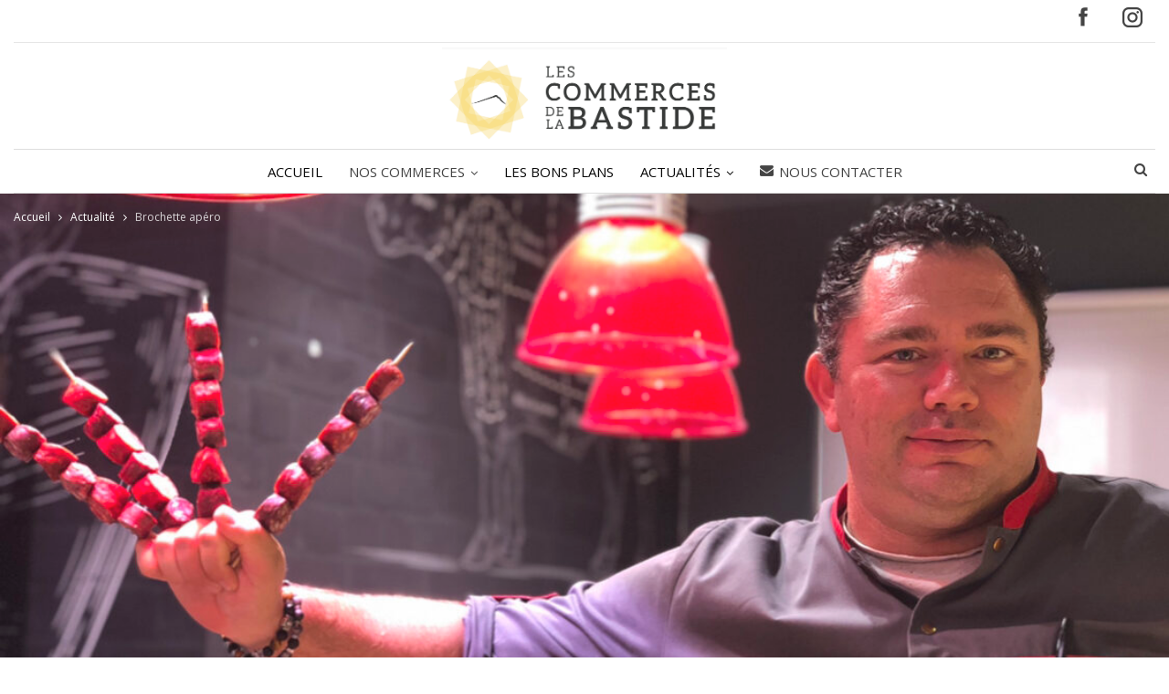

--- FILE ---
content_type: text/html; charset=UTF-8
request_url: https://lescommercesdelabastide.com/brochette-apero/
body_size: 18584
content:
<!DOCTYPE html>
<!--[if IE 8]>
<html class="ie ie8" lang="fr-FR"> <![endif]-->
<!--[if IE 9]>
<html class="ie ie9" lang="fr-FR"> <![endif]-->
<!--[if gt IE 9]><!-->
<html lang="fr-FR"> <!--<![endif]-->
<head>
<meta charset="UTF-8">
<meta http-equiv="X-UA-Compatible" content="IE=edge">
<meta name="viewport" content="width=device-width, initial-scale=1.0">
<link rel="pingback" href="https://lescommercesdelabastide.com/xmlrpc.php"/>
<link rel="dns-prefetch" href="//cdn.hu-manity.co" />
<!-- Cookie Compliance -->
<script type="text/javascript">var huOptions = {"appID":"lescommercesdelabastidecom-8dbea4c","currentLanguage":"fr","blocking":false,"globalCookie":false,"isAdmin":false,"privacyConsent":true,"forms":[]};</script>
<script type="text/javascript" src="https://cdn.hu-manity.co/hu-banner.min.js"></script><title>Brochette apéro &#8211; Les Commerces de la Bastide</title>
<meta name='robots' content='max-image-preview:large' />
<style>img:is([sizes="auto" i], [sizes^="auto," i]) { contain-intrinsic-size: 3000px 1500px }</style>
<!-- Better Open Graph, Schema.org & Twitter Integration -->
<meta property="og:locale" content="fr_fr"/>
<meta property="og:site_name" content="Les Commerces de la Bastide"/>
<meta property="og:url" content="https://lescommercesdelabastide.com/brochette-apero/"/>
<meta property="og:title" content="Brochette apéro"/>
<meta property="og:image" content="https://lescommercesdelabastide.com/wp-content/uploads/2022/09/C55ACD17-F4FB-48AF-8CFA-5BAF19746038-1024x751.jpeg"/>
<meta property="article:section" content="Commerçants au quotidien"/>
<meta property="og:description" content="Chérie ! Ce week-end, on fête la rentrée  des classes avec les voisins ! J’ai prévu un apéro brochettes figatelli chorizo à faire griller sur le barbecue. On va se casser le ventre !—-Produit à découvrir chez Steak House Puyricard, CC Les Commerces d"/>
<meta property="og:type" content="article"/>
<meta name="twitter:card" content="summary"/>
<meta name="twitter:url" content="https://lescommercesdelabastide.com/brochette-apero/"/>
<meta name="twitter:title" content="Brochette apéro"/>
<meta name="twitter:description" content="Chérie ! Ce week-end, on fête la rentrée  des classes avec les voisins ! J’ai prévu un apéro brochettes figatelli chorizo à faire griller sur le barbecue. On va se casser le ventre !—-Produit à découvrir chez Steak House Puyricard, CC Les Commerces d"/>
<meta name="twitter:image" content="https://lescommercesdelabastide.com/wp-content/uploads/2022/09/C55ACD17-F4FB-48AF-8CFA-5BAF19746038-1024x751.jpeg"/>
<!-- / Better Open Graph, Schema.org & Twitter Integration. -->
<link rel='dns-prefetch' href='//www.googletagmanager.com' />
<link rel='dns-prefetch' href='//fonts.googleapis.com' />
<link rel="alternate" type="application/rss+xml" title="Les Commerces de la Bastide &raquo; Flux" href="https://lescommercesdelabastide.com/feed/" />
<link rel="alternate" type="application/rss+xml" title="Les Commerces de la Bastide &raquo; Flux des commentaires" href="https://lescommercesdelabastide.com/comments/feed/" />
<link rel="alternate" type="application/rss+xml" title="Les Commerces de la Bastide &raquo; Brochette apéro Flux des commentaires" href="https://lescommercesdelabastide.com/brochette-apero/feed/" />
<!-- <link rel='stylesheet' id='sdm-styles-css' href='https://lescommercesdelabastide.com/wp-content/plugins/simple-download-monitor/css/sdm_wp_styles.css?ver=6.8.3' type='text/css' media='all' /> -->
<!-- <link rel='stylesheet' id='wp-block-library-css' href='https://lescommercesdelabastide.com/wp-includes/css/dist/block-library/style.min.css?ver=6.8.3' type='text/css' media='all' /> -->
<link rel="stylesheet" type="text/css" href="//lescommercesdelabastide.com/wp-content/cache/wpfc-minified/q7a6yars/fxx8p.css" media="all"/>
<style id='classic-theme-styles-inline-css' type='text/css'>
/*! This file is auto-generated */
.wp-block-button__link{color:#fff;background-color:#32373c;border-radius:9999px;box-shadow:none;text-decoration:none;padding:calc(.667em + 2px) calc(1.333em + 2px);font-size:1.125em}.wp-block-file__button{background:#32373c;color:#fff;text-decoration:none}
</style>
<style id='global-styles-inline-css' type='text/css'>
:root{--wp--preset--aspect-ratio--square: 1;--wp--preset--aspect-ratio--4-3: 4/3;--wp--preset--aspect-ratio--3-4: 3/4;--wp--preset--aspect-ratio--3-2: 3/2;--wp--preset--aspect-ratio--2-3: 2/3;--wp--preset--aspect-ratio--16-9: 16/9;--wp--preset--aspect-ratio--9-16: 9/16;--wp--preset--color--black: #000000;--wp--preset--color--cyan-bluish-gray: #abb8c3;--wp--preset--color--white: #ffffff;--wp--preset--color--pale-pink: #f78da7;--wp--preset--color--vivid-red: #cf2e2e;--wp--preset--color--luminous-vivid-orange: #ff6900;--wp--preset--color--luminous-vivid-amber: #fcb900;--wp--preset--color--light-green-cyan: #7bdcb5;--wp--preset--color--vivid-green-cyan: #00d084;--wp--preset--color--pale-cyan-blue: #8ed1fc;--wp--preset--color--vivid-cyan-blue: #0693e3;--wp--preset--color--vivid-purple: #9b51e0;--wp--preset--gradient--vivid-cyan-blue-to-vivid-purple: linear-gradient(135deg,rgba(6,147,227,1) 0%,rgb(155,81,224) 100%);--wp--preset--gradient--light-green-cyan-to-vivid-green-cyan: linear-gradient(135deg,rgb(122,220,180) 0%,rgb(0,208,130) 100%);--wp--preset--gradient--luminous-vivid-amber-to-luminous-vivid-orange: linear-gradient(135deg,rgba(252,185,0,1) 0%,rgba(255,105,0,1) 100%);--wp--preset--gradient--luminous-vivid-orange-to-vivid-red: linear-gradient(135deg,rgba(255,105,0,1) 0%,rgb(207,46,46) 100%);--wp--preset--gradient--very-light-gray-to-cyan-bluish-gray: linear-gradient(135deg,rgb(238,238,238) 0%,rgb(169,184,195) 100%);--wp--preset--gradient--cool-to-warm-spectrum: linear-gradient(135deg,rgb(74,234,220) 0%,rgb(151,120,209) 20%,rgb(207,42,186) 40%,rgb(238,44,130) 60%,rgb(251,105,98) 80%,rgb(254,248,76) 100%);--wp--preset--gradient--blush-light-purple: linear-gradient(135deg,rgb(255,206,236) 0%,rgb(152,150,240) 100%);--wp--preset--gradient--blush-bordeaux: linear-gradient(135deg,rgb(254,205,165) 0%,rgb(254,45,45) 50%,rgb(107,0,62) 100%);--wp--preset--gradient--luminous-dusk: linear-gradient(135deg,rgb(255,203,112) 0%,rgb(199,81,192) 50%,rgb(65,88,208) 100%);--wp--preset--gradient--pale-ocean: linear-gradient(135deg,rgb(255,245,203) 0%,rgb(182,227,212) 50%,rgb(51,167,181) 100%);--wp--preset--gradient--electric-grass: linear-gradient(135deg,rgb(202,248,128) 0%,rgb(113,206,126) 100%);--wp--preset--gradient--midnight: linear-gradient(135deg,rgb(2,3,129) 0%,rgb(40,116,252) 100%);--wp--preset--font-size--small: 13px;--wp--preset--font-size--medium: 20px;--wp--preset--font-size--large: 36px;--wp--preset--font-size--x-large: 42px;--wp--preset--spacing--20: 0.44rem;--wp--preset--spacing--30: 0.67rem;--wp--preset--spacing--40: 1rem;--wp--preset--spacing--50: 1.5rem;--wp--preset--spacing--60: 2.25rem;--wp--preset--spacing--70: 3.38rem;--wp--preset--spacing--80: 5.06rem;--wp--preset--shadow--natural: 6px 6px 9px rgba(0, 0, 0, 0.2);--wp--preset--shadow--deep: 12px 12px 50px rgba(0, 0, 0, 0.4);--wp--preset--shadow--sharp: 6px 6px 0px rgba(0, 0, 0, 0.2);--wp--preset--shadow--outlined: 6px 6px 0px -3px rgba(255, 255, 255, 1), 6px 6px rgba(0, 0, 0, 1);--wp--preset--shadow--crisp: 6px 6px 0px rgba(0, 0, 0, 1);}:where(.is-layout-flex){gap: 0.5em;}:where(.is-layout-grid){gap: 0.5em;}body .is-layout-flex{display: flex;}.is-layout-flex{flex-wrap: wrap;align-items: center;}.is-layout-flex > :is(*, div){margin: 0;}body .is-layout-grid{display: grid;}.is-layout-grid > :is(*, div){margin: 0;}:where(.wp-block-columns.is-layout-flex){gap: 2em;}:where(.wp-block-columns.is-layout-grid){gap: 2em;}:where(.wp-block-post-template.is-layout-flex){gap: 1.25em;}:where(.wp-block-post-template.is-layout-grid){gap: 1.25em;}.has-black-color{color: var(--wp--preset--color--black) !important;}.has-cyan-bluish-gray-color{color: var(--wp--preset--color--cyan-bluish-gray) !important;}.has-white-color{color: var(--wp--preset--color--white) !important;}.has-pale-pink-color{color: var(--wp--preset--color--pale-pink) !important;}.has-vivid-red-color{color: var(--wp--preset--color--vivid-red) !important;}.has-luminous-vivid-orange-color{color: var(--wp--preset--color--luminous-vivid-orange) !important;}.has-luminous-vivid-amber-color{color: var(--wp--preset--color--luminous-vivid-amber) !important;}.has-light-green-cyan-color{color: var(--wp--preset--color--light-green-cyan) !important;}.has-vivid-green-cyan-color{color: var(--wp--preset--color--vivid-green-cyan) !important;}.has-pale-cyan-blue-color{color: var(--wp--preset--color--pale-cyan-blue) !important;}.has-vivid-cyan-blue-color{color: var(--wp--preset--color--vivid-cyan-blue) !important;}.has-vivid-purple-color{color: var(--wp--preset--color--vivid-purple) !important;}.has-black-background-color{background-color: var(--wp--preset--color--black) !important;}.has-cyan-bluish-gray-background-color{background-color: var(--wp--preset--color--cyan-bluish-gray) !important;}.has-white-background-color{background-color: var(--wp--preset--color--white) !important;}.has-pale-pink-background-color{background-color: var(--wp--preset--color--pale-pink) !important;}.has-vivid-red-background-color{background-color: var(--wp--preset--color--vivid-red) !important;}.has-luminous-vivid-orange-background-color{background-color: var(--wp--preset--color--luminous-vivid-orange) !important;}.has-luminous-vivid-amber-background-color{background-color: var(--wp--preset--color--luminous-vivid-amber) !important;}.has-light-green-cyan-background-color{background-color: var(--wp--preset--color--light-green-cyan) !important;}.has-vivid-green-cyan-background-color{background-color: var(--wp--preset--color--vivid-green-cyan) !important;}.has-pale-cyan-blue-background-color{background-color: var(--wp--preset--color--pale-cyan-blue) !important;}.has-vivid-cyan-blue-background-color{background-color: var(--wp--preset--color--vivid-cyan-blue) !important;}.has-vivid-purple-background-color{background-color: var(--wp--preset--color--vivid-purple) !important;}.has-black-border-color{border-color: var(--wp--preset--color--black) !important;}.has-cyan-bluish-gray-border-color{border-color: var(--wp--preset--color--cyan-bluish-gray) !important;}.has-white-border-color{border-color: var(--wp--preset--color--white) !important;}.has-pale-pink-border-color{border-color: var(--wp--preset--color--pale-pink) !important;}.has-vivid-red-border-color{border-color: var(--wp--preset--color--vivid-red) !important;}.has-luminous-vivid-orange-border-color{border-color: var(--wp--preset--color--luminous-vivid-orange) !important;}.has-luminous-vivid-amber-border-color{border-color: var(--wp--preset--color--luminous-vivid-amber) !important;}.has-light-green-cyan-border-color{border-color: var(--wp--preset--color--light-green-cyan) !important;}.has-vivid-green-cyan-border-color{border-color: var(--wp--preset--color--vivid-green-cyan) !important;}.has-pale-cyan-blue-border-color{border-color: var(--wp--preset--color--pale-cyan-blue) !important;}.has-vivid-cyan-blue-border-color{border-color: var(--wp--preset--color--vivid-cyan-blue) !important;}.has-vivid-purple-border-color{border-color: var(--wp--preset--color--vivid-purple) !important;}.has-vivid-cyan-blue-to-vivid-purple-gradient-background{background: var(--wp--preset--gradient--vivid-cyan-blue-to-vivid-purple) !important;}.has-light-green-cyan-to-vivid-green-cyan-gradient-background{background: var(--wp--preset--gradient--light-green-cyan-to-vivid-green-cyan) !important;}.has-luminous-vivid-amber-to-luminous-vivid-orange-gradient-background{background: var(--wp--preset--gradient--luminous-vivid-amber-to-luminous-vivid-orange) !important;}.has-luminous-vivid-orange-to-vivid-red-gradient-background{background: var(--wp--preset--gradient--luminous-vivid-orange-to-vivid-red) !important;}.has-very-light-gray-to-cyan-bluish-gray-gradient-background{background: var(--wp--preset--gradient--very-light-gray-to-cyan-bluish-gray) !important;}.has-cool-to-warm-spectrum-gradient-background{background: var(--wp--preset--gradient--cool-to-warm-spectrum) !important;}.has-blush-light-purple-gradient-background{background: var(--wp--preset--gradient--blush-light-purple) !important;}.has-blush-bordeaux-gradient-background{background: var(--wp--preset--gradient--blush-bordeaux) !important;}.has-luminous-dusk-gradient-background{background: var(--wp--preset--gradient--luminous-dusk) !important;}.has-pale-ocean-gradient-background{background: var(--wp--preset--gradient--pale-ocean) !important;}.has-electric-grass-gradient-background{background: var(--wp--preset--gradient--electric-grass) !important;}.has-midnight-gradient-background{background: var(--wp--preset--gradient--midnight) !important;}.has-small-font-size{font-size: var(--wp--preset--font-size--small) !important;}.has-medium-font-size{font-size: var(--wp--preset--font-size--medium) !important;}.has-large-font-size{font-size: var(--wp--preset--font-size--large) !important;}.has-x-large-font-size{font-size: var(--wp--preset--font-size--x-large) !important;}
:where(.wp-block-post-template.is-layout-flex){gap: 1.25em;}:where(.wp-block-post-template.is-layout-grid){gap: 1.25em;}
:where(.wp-block-columns.is-layout-flex){gap: 2em;}:where(.wp-block-columns.is-layout-grid){gap: 2em;}
:root :where(.wp-block-pullquote){font-size: 1.5em;line-height: 1.6;}
</style>
<!-- <link rel='stylesheet' id='contact-form-7-css' href='https://lescommercesdelabastide.com/wp-content/plugins/contact-form-7/includes/css/styles.css?ver=6.1.2' type='text/css' media='all' /> -->
<!-- <link rel='stylesheet' id='eeb-css-frontend-css' href='https://lescommercesdelabastide.com/wp-content/plugins/email-encoder-bundle/core/includes/assets/css/style.css?ver=251019-123235' type='text/css' media='all' /> -->
<!-- <link rel='stylesheet' id='dashicons-css' href='https://lescommercesdelabastide.com/wp-includes/css/dashicons.min.css?ver=6.8.3' type='text/css' media='all' /> -->
<!-- <link rel='stylesheet' id='uaf_client_css-css' href='https://lescommercesdelabastide.com/wp-content/uploads/useanyfont/uaf.css?ver=1749647056' type='text/css' media='all' /> -->
<link rel="stylesheet" type="text/css" href="//lescommercesdelabastide.com/wp-content/cache/wpfc-minified/7y0oxrf5/fxx8p.css" media="all"/>
<!--[if lt IE 9]>
<link rel='stylesheet' id='vc_lte_ie9-css' href='https://lescommercesdelabastide.com/wp-content/plugins/js_composer/assets/css/vc_lte_ie9.min.css?ver=6.0.2' type='text/css' media='screen' />
<![endif]-->
<!-- <link rel='stylesheet' id='publisher-child-css' href='https://lescommercesdelabastide.com/wp-content/themes/publisher-child/style.css?ver=1.0.0' type='text/css' media='all' /> -->
<link rel="stylesheet" type="text/css" href="//lescommercesdelabastide.com/wp-content/cache/wpfc-minified/q90l3jeg/fxx8p.css" media="all"/>
<link rel='stylesheet' id='better-framework-main-fonts-css' href='https://fonts.googleapis.com/css?family=Open+Sans:400,600%7CRoboto:400,500,400italic' type='text/css' media='all' />
<script src='//lescommercesdelabastide.com/wp-content/cache/wpfc-minified/qld1m2lb/fxx8p.js' type="text/javascript"></script>
<!-- <script type="text/javascript" src="https://lescommercesdelabastide.com/wp-includes/js/jquery/jquery.min.js?ver=3.7.1" id="jquery-core-js"></script> -->
<!-- <script type="text/javascript" src="https://lescommercesdelabastide.com/wp-includes/js/jquery/jquery-migrate.min.js?ver=3.4.1" id="jquery-migrate-js"></script> -->
<!-- <script type="text/javascript" src="https://lescommercesdelabastide.com/wp-content/plugins/email-encoder-bundle/core/includes/assets/js/custom.js?ver=251019-123235" id="eeb-js-frontend-js"></script> -->
<script type="text/javascript" id="sdm-scripts-js-extra">
/* <![CDATA[ */
var sdm_ajax_script = {"ajaxurl":"https:\/\/lescommercesdelabastide.com\/wp-admin\/admin-ajax.php"};
/* ]]> */
</script>
<script src='//lescommercesdelabastide.com/wp-content/cache/wpfc-minified/qhelvyrs/fxx8p.js' type="text/javascript"></script>
<!-- <script type="text/javascript" src="https://lescommercesdelabastide.com/wp-content/plugins/simple-download-monitor/js/sdm_wp_scripts.js?ver=6.8.3" id="sdm-scripts-js"></script> -->
<!--[if lt IE 9]>
<script type="text/javascript" src="https://lescommercesdelabastide.com/wp-content/themes/publisher/includes/libs/better-framework/assets/js/html5shiv.min.js?ver=3.10.15" id="bf-html5shiv-js"></script>
<![endif]-->
<!--[if lt IE 9]>
<script type="text/javascript" src="https://lescommercesdelabastide.com/wp-content/themes/publisher/includes/libs/better-framework/assets/js/respond.min.js?ver=3.10.15" id="bf-respond-js"></script>
<![endif]-->
<!-- Extrait de code de la balise Google (gtag.js) ajouté par Site Kit -->
<!-- Extrait Google Analytics ajouté par Site Kit -->
<script type="text/javascript" src="https://www.googletagmanager.com/gtag/js?id=GT-TWQT4PZQ" id="google_gtagjs-js" async></script>
<script type="text/javascript" id="google_gtagjs-js-after">
/* <![CDATA[ */
window.dataLayer = window.dataLayer || [];function gtag(){dataLayer.push(arguments);}
gtag("set","linker",{"domains":["lescommercesdelabastide.com"]});
gtag("js", new Date());
gtag("set", "developer_id.dZTNiMT", true);
gtag("config", "GT-TWQT4PZQ");
window._googlesitekit = window._googlesitekit || {}; window._googlesitekit.throttledEvents = []; window._googlesitekit.gtagEvent = (name, data) => { var key = JSON.stringify( { name, data } ); if ( !! window._googlesitekit.throttledEvents[ key ] ) { return; } window._googlesitekit.throttledEvents[ key ] = true; setTimeout( () => { delete window._googlesitekit.throttledEvents[ key ]; }, 5 ); gtag( "event", name, { ...data, event_source: "site-kit" } ); }; 
/* ]]> */
</script>
<link rel="https://api.w.org/" href="https://lescommercesdelabastide.com/wp-json/" /><link rel="alternate" title="JSON" type="application/json" href="https://lescommercesdelabastide.com/wp-json/wp/v2/posts/14249" /><link rel="EditURI" type="application/rsd+xml" title="RSD" href="https://lescommercesdelabastide.com/xmlrpc.php?rsd" />
<meta name="generator" content="WordPress 6.8.3" />
<link rel="canonical" href="https://lescommercesdelabastide.com/brochette-apero/" />
<link rel='shortlink' href='https://lescommercesdelabastide.com/?p=14249' />
<link rel="alternate" title="oEmbed (JSON)" type="application/json+oembed" href="https://lescommercesdelabastide.com/wp-json/oembed/1.0/embed?url=https%3A%2F%2Flescommercesdelabastide.com%2Fbrochette-apero%2F" />
<link rel="alternate" title="oEmbed (XML)" type="text/xml+oembed" href="https://lescommercesdelabastide.com/wp-json/oembed/1.0/embed?url=https%3A%2F%2Flescommercesdelabastide.com%2Fbrochette-apero%2F&#038;format=xml" />
<!-- start Simple Custom CSS and JS -->
<style type="text/css">
.sidebar>.widget:last-child, .widget>.bs-listing {
margin-bottom: 0;
text-align: center;
}
.widget, .entry-content .better-studio-shortcode, .better-studio-shortcode, .bs-shortcode, .bs-listing, .nhjcbrdwka, .content-column>div:last-child, .slider-style-18-container, .slider-style-16-container, .slider-style-8-container, .slider-style-2-container, .slider-style-4-container, .bsp-wrapper, .single-container, .content-column>div:last-child, .vc_row .vc_column-inner .wpb_content_element, .wc-account-content-wrap, .order-customer-detail, .order-detail-wrap, .slider-style-23-container {
margin-bottom: 30px;
text-align: center;
}
.page-layout-1-col .container, .page-layout-1-col .content-wrap, body.page-layout-1-col .boxed.site-header .main-menu-wrapper, body.page-layout-1-col .boxed.site-header.header-style-5 .content-wrap>.bs-pinning-wrapper>.bs-pinning-block, body.page-layout-1-col .boxed.site-header.header-style-6 .content-wrap>.bs-pinning-wrapper>.bs-pinning-block, body.page-layout-1-col .boxed.site-header.header-style-8 .content-wrap>.bs-pinning-wrapper>.bs-pinning-block, body.page-layout-1-col.boxed .main-wrap, .page-layout-2-col-right .container, .page-layout-2-col-right .content-wrap, body.page-layout-2-col-right.boxed .main-wrap, .page-layout-2-col-left .container, .page-layout-2-col-left .content-wrap, body.page-layout-2-col-left.boxed .main-wrap, .page-layout-1-col .bs-vc-content>.vc_row, .page-layout-1-col .bs-vc-content>.vc_vc_row, .page-layout-1-col .bs-vc-content .vc_row[data-vc-full-width=true]>.bs-vc-wrapper, .footer-instagram.boxed, .site-footer.boxed, .page-layout-1-col .bs-vc-content>.vc_row.vc_row-has-fill .upb-background-text.vc_row, .bs-injection.bs-injection-1-col>.vc_row, .bs-injection.bs-injection-1-col>.vc_vc_row, .bs-injection.bs-injection-1-col>.vc_row[data-vc-full-width=true]>.bs-vc-wrapper, .bs-injection.bs-injection-2-col>.vc_row, .bs-injection.bs-injection-2-col>.vc_vc_row, .bs-injection.bs-injection-2-col>.vc_row[data-vc-full-width=true]>.bs-vc-wrapper {
max-width: 100% !important;
width: 93% !important;
}
.widget img {
max-width: 100%;
height: auto;
width: 85%;
}
.fg-default.fg-gutter-10 .fg-item {
margin-right: 10px;
margin-bottom: 10px;
WIDTH: 100%;
}
.foogallery .fg-loaded .fg-thumb {
z-index: 6;
WIDTH: 100%;
}
.foogallery.fg-light.fg-shadow-outline .fg-item-inner {
box-shadow: 0 0 0 1px #ddd;
WIDTH: 100%;
}
.foogallery.fg-caption-always .fg-item.fg-loaded .fg-caption {
left: 0;
bottom: 0;
transition-timing-function: ease;
transition-duration: .3s;
transition-property: visibility,opacity;
visibility: visible;
opacity: 1;
text-align: left;
display: none;
}
.foogallery.fg-dark .fg-item-inner {
background-color: #fff;
color: #fff;
border-color: #fff;
}
.foogallery.fg-dark.fg-shadow-outline .fg-item-inner {
box-shadow: 0 0 0 1px #fff;
}
.foogallery.fg-caption-hover.fg-hover-fade .fg-loaded .fg-caption, .foogallery.fg-hover-fade .fg-loaded .fg-image-overlay {
display: block;
left: 0;
top: 0;
bottom: 0;
transition-property: visibility,opacity,background-color;
DISPLAY: NONE;
}
.foogallery.fg-dark.fg-shadow-outline .fg-item-inner {
box-shadow: none;
}
.foogallery.fg-dark .fg-item-inner {
background-color: #ffffff !important;
color: #fff;
border-color: #ffffff !important;
}
.eeb-encoded {
position: relative;
margin-top: -0.3em;
z-index: 1000;
color: green;
display: none;
}
.bs-social-share span.social-item .pinterest {
float: left;
margin-right: 6px;
padding: 0;
display: none;
}
.post-meta .comments {
margin-left: 10px;
font-style: normal;
float: right;
display: none;
}
.page-layout-1-col .container, .page-layout-1-col .content-wrap, body.page-layout-1-col .boxed.site-header .main-menu-wrapper, body.page-layout-1-col .boxed.site-header.header-style-5 .content-wrap>.bs-pinning-wrapper>.bs-pinning-block, body.page-layout-1-col .boxed.site-header.header-style-6 .content-wrap>.bs-pinning-wrapper>.bs-pinning-block, body.page-layout-1-col .boxed.site-header.header-style-8 .content-wrap>.bs-pinning-wrapper>.bs-pinning-block, body.page-layout-1-col.boxed .main-wrap, .page-layout-2-col-right .container, .page-layout-2-col-right .content-wrap, body.page-layout-2-col-right.boxed .main-wrap, .page-layout-2-col-left .container, .page-layout-2-col-left .content-wrap, body.page-layout-2-col-left.boxed .main-wrap, .page-layout-1-col .bs-vc-content>.vc_row, .page-layout-1-col .bs-vc-content>.vc_vc_row, .page-layout-1-col .bs-vc-content .vc_row[data-vc-full-width=true]>.bs-vc-wrapper, .footer-instagram.boxed, .site-footer.boxed, .page-layout-1-col .bs-vc-content>.vc_row.vc_row-has-fill .upb-background-text.vc_row, .bs-injection.bs-injection-1-col>.vc_row, .bs-injection.bs-injection-1-col>.vc_vc_row, .bs-injection.bs-injection-1-col>.vc_row[data-vc-full-width=true]>.bs-vc-wrapper, .bs-injection.bs-injection-2-col>.vc_row, .bs-injection.bs-injection-2-col>.vc_vc_row, .bs-injection.bs-injection-2-col>.vc_row[data-vc-full-width=true]>.bs-vc-wrapper {
max-width: 100% !important;
width: 100% !important;
}
.main-menu li>a, .main-menu li, .off-canvas-menu>ul>li>a {
font-family: 'Open Sans';
font-weight: 500 !important;
font-size: 15px !important ;
text-align: inherit;
text-transform: uppercase;
}
.topbar .better-social-counter.style-button .social-item .item-icon {
color: #444;
background-color: transparent;
font-size: 22px !important;
width: 50px !important;
height: 34px !important;
line-height: 24px;
}
.site-header .site-branding .logo img {
max-width: 86%;
width: 25%;
}
.main-menu.menu>li.menu-term-1:hover>a:before, .main-menu.menu>li.menu-term-1.current-menu-item>a:before, .main-menu.menu>li.menu-term-1.current-menu-parent>a:before, .widget.widget_nav_menu ul.menu li.menu-term-1>a:hover, .widget.widget_nav_menu ul.menu li.current-menu-item.menu-term-1>a 
{  background-color: #e55781 !important;
color: #fff;
display: none;
}
.rh-cover.gr-2 {
background-image: -moz-linear-gradient(85deg,#b83917 0,#f7ae15 100%);
background-image: -webkit-linear-gradient(85deg,#ffffff 0,#ffffff 100%) !important;
background-image: -ms-linear-gradient(85deg,#b83917 0,#f7ae15 100%);
}
.rh-cover .rh-c-m .resp-menu li>a {
padding: 0 0 0 3px;
color: #000 !important;
display: block;
position: relative;
font-size: 14px;
border-bottom: none;
transition: none;
}
.rh-cover .rh-c-m .resp-menu li>a {
padding: 0 0 0 3px;
color: #000 !important;
display: block;
position: relative;
font-size: 14px;
border-bottom: none;
transition: none;
}
.rh-cover .search-form input[type=search] {
margin: 0;
background: rgb(0 0 0 / 55%) !important;
color: #000;
border: none;
border-radius: 3px;
box-shadow: none;
float: none;
webkit-backface-visibility: hidden;
backface-visibility: hidden;
}
.rh-cover .rh-c-m .resp-menu>li>a {
border-bottom: 2px solid rgb(0 0 0 / 18%) !important;
}
.rh-cover .better-social-counter.style-button .item-icon {
width: 42px;
height: 42px;
line-height: 38px;
color: #000 !important;
background-color: #a3a3a3;
border-radius: 50%;
background: 0 0!important;
border: 3px solid rgba(255,255,255,.25);
font-size: 30px !important;
}
.rh-cover .rh-close:after, .rh-cover .rh-close:before {
content: '';
width: 2px;
height: 18px;
position: absolute;
left: 50%;
margin-left: -1px;
top: 50%;
margin-top: -10px;
opacity: .65;
background: #000 !important;
transform: rotate(45deg);
border-radius: 5px;
}
.rh-cover .rh-c-m .resp-menu .children-button:after, .rh-cover .rh-c-m .resp-menu .children-button:before {
content: '';
position: absolute;
top: 11px;
right: 6px;
width: 11px;
height: 2px;
display: inline-block;
background: #000 !important;
-webkit-transition: .55s cubic-bezier(.37,-.04,.2,.99);
-moz-transition: .55s cubic-bezier(.37,-.04,.2,.99);
transition: .55s cubic-bezier(.37,-.04,.2,.99);
}
.rh-cover .rh-c-m .resp-menu li>a {
padding: 0 0 0 3px;
color: #fff;
display: block;
position: relative;
font-size: 14px;
border-bottom: none;
transition: none;
text-transform: uppercase;
}
.widget.widget_categories #menu-item-4429>a:hover, .main-menu.menu>#menu-item-4429:hover>a {
color: #000000 !important;
}
.main-menu.menu>#menu-item-4429:hover>a:before, .main-menu.menu>#menu-item-4429.current-menu-item>a:before, .main-menu.menu>#menu-item-4429.current-menu-parent>a:before, .main-menu.menu li #menu-item-4429:hover>a, .widget.widget_nav_menu ul.menu .menu-item-4429>a:hover {
background-color: #f9cf45 !important;
}
.widget.widget_categories #menu-item-4429>a:hover, .main-menu.menu>#menu-item-4429:hover>a {
color: #fcd246 !important;
}
.main-bg-color, .main-menu.menu .sub-menu li.current-menu-item:hover > a:hover, .main-menu.menu .better-custom-badge, .off-canvas-menu .menu .better-custom-badge, ul.sub-menu.bs-pretty-tabs-elements .mega-menu.mega-type-link .mega-links > li:hover > a, .widget.widget_nav_menu .menu .better-custom-badge, .widget.widget_nav_menu ul.menu li > a:hover, .widget.widget_nav_menu ul.menu li.current-menu-item > a, .rh-header .menu-container .resp-menu .better-custom-badge, .bs-popular-categories .bs-popular-term-item:hover .term-count, .widget.widget_tag_cloud .tagcloud a:hover, span.dropcap.dropcap-square, span.dropcap.dropcap-circle, .better-control-nav li a.better-active, .better-control-nav li:hover a, .main-menu.menu > li:hover > a:before, .main-menu.menu > li.current-menu-parent > a:before, .main-menu.menu > li.current-menu-item > a:before, .main-slider .better-control-nav li a.better-active, .main-slider .better-control-nav li:hover a, .site-footer.color-scheme-dark .footer-widgets .widget.widget_tag_cloud .tagcloud a:hover, .site-footer.color-scheme-dark .footer-widgets .widget.widget_nav_menu ul.menu li a:hover, .entry-terms.via a:hover, .entry-terms.source a:hover, .entry-terms.post-tags a:hover, .comment-respond #cancel-comment-reply-link, .better-newsticker .heading, .better-newsticker .control-nav span:hover, .listing-item-text-1:hover .term-badges.floated .term-badge a, .term-badges.floated a, .archive-title .term-badges span.term-badge a:hover, .post-tp-1-header .term-badges a:hover, .archive-title .term-badges a:hover, .listing-item-tb-2:hover .term-badges.floated .term-badge a, .btn-bs-pagination:hover, .btn-bs-pagination.hover, .btn-bs-pagination.bs-pagination-in-loading, .bs-slider-dots .bs-slider-active > .bts-bs-dots-btn, .listing-item-classic:hover a.read-more, .bs-loading > div, .pagination.bs-links-pagination a:hover, .footer-widgets .bs-popular-categories .bs-popular-term-item:hover .term-count, .footer-widgets .widget .better-control-nav li a:hover, .footer-widgets .widget .better-control-nav li a.better-active, .bs-slider-2-item .content-container a.read-more:hover, .bs-slider-3-item .content-container a.read-more:hover, .main-menu.menu .sub-menu li.current-menu-item:hover > a, .main-menu.menu .sub-menu > li:hover > a, .bs-slider-2-item .term-badges.floated .term-badge a, .bs-slider-3-item .term-badges.floated .term-badge a, .listing-item-blog:hover a.read-more, .back-top, .site-header .shop-cart-container .cart-handler .cart-count, .site-header .shop-cart-container .cart-box:after, .single-attachment-content .return-to:hover .fa, .topbar .topbar-date, .ajax-search-results:after, .better-gallery .gallery-title .prev:hover, .better-gallery .gallery-title .next:hover, .comments-template-multiple .nav-tabs .active a:after, .comments-template-multiple .active .comments-count, .off-canvas-inner:after, .more-stories:before, .bs-push-noti .bs-push-noti-wrapper-icon, .post-count-badge.pcb-t1.pcb-s1, .bs-fpe.bs-fpe-t2 thead, .post-tp-1-header .term-badges a {
background-color: #000000 !important;
}
.vc_separator.vc_separator_align_center h4 {
padding: 0 .8em;
font-family: 'Aleo', serif;
}
.vc_separator.vc_separator_align_left h4 {
padding: 0 .8em 0 0;
font-family: 'Aleo', serif;
}
.fa-search:hover {
color: #ffc300;
}
.bsfi-mailchimp:hover {
color: #fee07d;
}
.single-post-content .entry-content a, .single-page-simple-content .entry-content a, .bbp-reply-content a, .bs-text a, .wpb_text_column a {
color: #000000 !important;
}
.bs-ll-a .listing-item-tall-2 .featured .img-holder.b-loaded, .bs-ll-d .listing-item-tall-2 .featured .img-holder, .listing-item-tall-2 .featured .img-holder {
width: 100%;
margin: 0;
background-position: top center;
height: 300px !important;
}
.bs-ll-a .listing-item-tall-1 .featured .img-holder.b-loaded, .bs-ll-d .listing-item-tall-1 .featured .img-holder, .listing-item-tall-1 .featured .img-holder {
width: 100%;
margin: 0;
background-position: top center;
height: 300px;
}
.bs-slider-1-item .post-meta .comments, .bs-slider-1-item .post-meta .post-author {
color: #fff;
font-size: 11px;
display: none;
}
.listing-item-tall-1:hover .title:hover {
font-family: 'Roboto';
font-weight: 500;
line-height: 20px;
font-size: 16px;
text-align: inherit;
text-transform: none;
color: #383838;
}
.widget.widget_categories li.cat-item.cat-item-1>a:hover, .main-menu.menu>li.menu-term-1:hover>a, ul.menu.footer-menu li.menu-term-1>a:hover, .listing-item.main-term-1:hover .title a, body.category-1 .archive-title .page-heading, .listing-item-classic.main-term-1 .post-meta a:hover, .listing-item-blog.main-term-1 .post-meta a:hover, .listing-item-grid.main-term-1 .post-meta a:hover, .listing-item-text-1.main-term-1 .post-meta a:hover, .listing-item-text-2.main-term-1 .post-meta a:hover, .bs-popular-categories .bs-popular-term-item.term-item-1:hover a, .listing-mg-5-item.main-term-1:hover .title, .listing-mg-5-item.main-term-1:hover .title a:hover, .listing-item-tall-1.main-term-1:hover>.title, .listing-item-tall-2.main-term-1:hover>.title, .tabbed-grid-posts .tabs-section .active a.term-1, .search-header .clean-button.term-1:hover {
color: #efb700 !important;
}
.listing-item.main-term-1:hover .title a {
color: #efb700 !important;
}
.archive-title .pre-title {
font-family: 'Open Sans';
font-weight: 400;
font-size: 13px;
text-align: inherit;
text-transform: initial;
display: none;
}
.archive-title .page-heading {
font-family: 'Aleo', serif;
font-weight: 500;
font-size: 32px;
text-align: inherit;
text-transform: initial;
color: #383838;
}
.archive-title.with-actions .page-heading {
padding-right: 30px;
font-family: 'Aleo', serif;
}
.post-tp-2-header.wfi .post-header-inner {
padding: 30px 30px;
height: 780px !important;
overflow: hidden;
}
.post-tp-2-header.wfi .single-post-title {
color: #fff;
text-align: center;
}
.post-tp-2-header.wfi .post-meta, .post-tp-2-header.wfi .post-meta .post-author-a:hover, .post-tp-2-header.wfi .post-meta .views, .post-tp-2-header.wfi .post-meta a, .post-tp-2-header.wfi .post-meta a:hover, .post-tp-2-header.wfi .post-meta b {
color: #fff!important;
text-align: center;
}
.vc_separator h4 {
line-height: 1em;
font-size: 234% !important;
color: #ffc300;
margin: 0;
word-wrap: break-word;
-webkit-box-flex: 0;
-webkit-flex: 0 1 auto;
-ms-flex: 0 1 auto;
flex: 0 1 auto;
}
.vc_separator h4 {
line-height: 1em;
font-size: 100%;
color: #fee07d !important;
margin: 0;
word-wrap: break-word;
-webkit-box-flex: 0;
-webkit-flex: 0 1 auto;
-ms-flex: 0 1 auto;
flex: 0 1 auto;
}
.main-color, .screen-reader-text:hover, .screen-reader-text:active, .screen-reader-text:focus, .better-custom-badge, .widget.widget_recent_comments a:hover, .bs-popular-categories .bs-popular-term-item, .bs-about .about-link a, .comment-list .comment-footer .comment-reply-link:hover, .comment-list li.bypostauthor>article>.comment-meta .comment-author a, .comment-list li.bypostauthor>article>.comment-meta .comment-author, .comment-list .comment-footer .comment-edit-link:hover, .comment-respond #cancel-comment-reply-link, span.dropcap.dropcap-square-outline, span.dropcap.dropcap-circle-outline, ul.bs-shortcode-list li:before, a:hover, .post-meta a:hover, .listing-item .post-footer .post-share:hover .share-handler, .listing-item-classic .title a:hover, .single-post-content>.post-author .pre-head a:hover, .single-post-content a, .single-page-simple-content a, .site-header .search-container.open .search-handler, .site-header .search-container:hover .search-handler, .site-header .shop-cart-container.open .cart-handler, .site-header .shop-cart-container.open:hover .cart-handler, .site-footer .copy-2 a:hover, .site-footer .copy-1 a:hover, ul.menu.footer-menu li>a:hover, .rh-header, .listing-item-thumbnail:hover .title a, .listing-item-grid:hover .title a, .listing-item-blog:hover .title a, .listing-item-classic:hover .title a, .post-meta a:hover, .pagination.bs-numbered-pagination>span, .pagination.bs-numbered-pagination .wp-pagenavi a:hover, .pagination.bs-numbered-pagination .page-numbers:hover, .pagination.bs-numbered-pagination .wp-pagenavi .current, .pagination.bs-numbered-pagination .current, .listing-item-text-1:hover .title a, .listing-item-text-2:hover .title a, .listing-item-text-3:hover .title a, .listing-item-text-4:hover .title a, .bs-popular-categories .bs-popular-term-item:hover, .listing-mg-5-item:hover .title, .listing-item-tall:hover>.title, .bs-text a, .wpb_text_column a:hover, .bf-breadcrumb .bf-breadcrumb-item a:hover span, .entry-content.off_canvas_footer-info a, .comment-list .comment-content em.needs-approve, .better-newsticker ul.news-list li a:hover {
color: #000000;
text-decoration: underline;
}
#cookie-notice .cn-button {
margin: 0 0 0 10px;
border: none;
background-color: #000000;
}
.bs-slider-controls .btn-bs-pagination.next {
margin-left: 5px;
background-color: #fee07d;
}
.btn-bs-pagination {
font-family: 'Open Sans';
font-weight: 400;
font-size: 13px;
text-align: inherit;
text-transform: inherit;
color: #7b7b7b;
background-color: #fee07d;
}
.widget.widget_categories li.cat-item.cat-item-253>a:hover, .main-menu.menu>li.menu-term-253:hover>a, ul.menu.footer-menu li.menu-term-253>a:hover, .listing-item.main-term-253:hover .title a, body.category-253 .archive-title .page-heading, .listing-item-classic.main-term-253 .post-meta a:hover, .listing-item-blog.main-term-253 .post-meta a:hover, .listing-item-grid.main-term-253 .post-meta a:hover, .listing-item-text-1.main-term-253 .post-meta a:hover, .listing-item-text-2.main-term-253 .post-meta a:hover, .bs-popular-categories .bs-popular-term-item.term-item-253:hover a, .listing-mg-5-item.main-term-253:hover .title, .listing-mg-5-item.main-term-253:hover .title a:hover, .listing-item-tall-1.main-term-253:hover>.title, .listing-item-tall-2.main-term-253:hover>.title, .tabbed-grid-posts .tabs-section .active a.term-253, .search-header .clean-button.term-253:hover {
color: #000000 !important;
text-transform: uppercase;
}
.vc_separator h4 {
line-height: 1em;
font-size: 100%;
color: #000000 !important;
margin: 0;
word-wrap: break-word;
-webkit-box-flex: 0;
-webkit-flex: 0 1 auto;
-ms-flex: 0 1 auto;
flex: 0 1 auto;
text-transform: uppercase;
font-weight: 500;
font-size: 25px !important;
}
.bscb-79829.bscb-79829 .section-heading.sh-t2:after {
background-color: #000000 !important;
}
.bscb-79829 .section-heading.sh-t2 a.active, .bscb-79829.bscb-79829 .section-heading.sh-t2 .main-link:first-child:last-child .h-text {
color: #000000 !important;
}
.bscb-39315 .section-heading.sh-t2 a.active, .bscb-39315.bscb-39315 .section-heading.sh-t2 .main-link:first-child:last-child .h-text {
color: #000000;
}
.bscb-39315.bscb-39315 .section-heading.sh-t2:after {
background-color: #000000 !important;
}
.main-menu.menu .sub-menu .sub-menu>li>a {
border-bottom: 1px solid rgba(0,0,0,.06);
color: #000000 !important;
}
.main-menu.menu .sub-menu .sub-menu>li>a:hover {
border-bottom: 1px solid rgba(0,0,0,.06);
color: #ffffff !important;
}
::selection {
color: #000000 !important;
text-shadow: none;
}
.archive-title .page-heading {
font-family: 'Roboto';
font-weight: 500;
font-size: 32px;
text-align: inherit;
text-transform: uppercase;
color: #383838;
}
.archive-title .page-heading {
font-family: 'Roboto';
font-weight: 500;
font-size: 32px;
text-align: inherit;
text-transform: uppercase !important;
color: #383838;
}
.archive-title {
border-bottom: 1px solid #f0f0f0;
padding-bottom: 13px;
text-align: center;
color: #000000;
}
.single-post-content .entry-content a, .single-page-simple-content .entry-content a, .bbp-reply-content a, .bs-text a, .wpb_text_column a {
color: #7b7b7b !important;
}
.main-menu li>a, .main-menu li, .off-canvas-menu>ul>li>a:hover {
font-family: 'Open Sans';
font-weight: 400;
font-size: 13px;
text-align: inherit;
text-transform: uppercase;
}
#content .wpb_alert p:last-child, #content .wpb_text_column :last-child, #content .wpb_text_column p:last-child, .wpb_alert p:last-child, .wpb_text_column :last-child, .wpb_text_column p:last-child {
margin-bottom: 0;
}
.post-tp-2-header.wfi .post-header-inner {
padding: 30px 30px;
height: 645px !important;
overflow: hidden;
}
.post-tp-2-header.wfi {
background-repeat: no-repeat;
background-position: center center;
-webkit-background-size: CONTAIN;
-moz-background-size: CONTAIN;
-o-background-size: CONTAIN;
background-size: CONTAIN;
background-color: #565656;
}
.post-tp-2-header.wfi .post-header-inner {
padding: 30px 30px;
height: 645px !important;
overflow: hidden;
}
.post-tp-2-header.wfi {
background-repeat: no-repeat;
background-position: center center;
-webkit-background-size: cover;
-moz-background-size: cover;
-o-background-size: cover;
background-size: 100% !important;
background-color: #565656;
}
.vc_btn3.vc_btn3-color-warning.vc_btn3-style-flat, .vc_btn3.vc_btn3-color-warning.vc_btn3-style-flat, .vc_btn3.vc_btn3-color-warning, .vc_btn3.vc_btn3-color-warning {
color: #000000;
background-color: #ffffff;
border: 2px solid #000000;
}
.vc_btn3.vc_btn3-color-warning.vc_btn3-style-flat, .vc_btn3.vc_btn3-color-warning.vc_btn3-style-flat, .vc_btn3.vc_btn3-color-warning, .vc_btn3.vc_btn3-color-warning {
color: #000000;
background-color: #ffffff;
border: 2px solid #000000;
}
#content .wpb_alert p:last-child, #content .wpb_text_column :last-child, #content .wpb_text_column p:last-child, .wpb_alert p:last-child, .wpb_text_column :last-child, .wpb_text_column p:last-child {
margin-bottom: 0;
font-family: 'Open Sans';
}
.post-tp-2-header.wfi:before {
background: rgb(0 0 0 / 5%) !important;
content: '';
position: absolute;
left: 0;
right: 0;
bottom: 0;
top: 0;
}
::selection {
background: rgb(255 247 178) !important;
}
.post-summary {
font-family: 'Open Sans';
font-weight: 400;
line-height: 20px;
font-size: 13px;
text-align: inherit;
text-transform: initial;
color: #585858 !important;
}
.entry-content a.read-more, a.read-more:hover {
font-size: 12px;
color: #fff;
background: #fee07d !important;
display: inline-block;
padding: 3px 11px;
text-transform: uppercase!important;
margin-top: 13px;
}
.post-tp-2-header.wfi:before {
background: rgb(255 255 255 / 5%) !important;
content: '';
position: absolute;
left: 0;
right: 0;
bottom: 0;
top: 0;
}
.mce-content-body.mceContentBody.mceContentBody a {
color: rgb(171 158 0) !important;
}
.rh-header .logo-container img {
max-height: 100%;
max-width: 100%;
width: 56%;
HEIGHT: AUTO;
}
.listing-item.listing-mg-type-1 .title.title a.post-url.post-url, .listing-item.listing-mg-type-1 .title.title a.post-url.post-url:hover {
color: inherit!important;
font-size: 25px;
font-weight: 500;
}
.listing-item.listing-mg-type-1 .title.title a.post-url.post-url, .listing-item.listing-mg-type-1 .title.title a.post-url.post-url:hover {
color: #ffffff !important;
}</style>
<!-- end Simple Custom CSS and JS -->
<style type="text/css" id="custom_fonts">@font-face {
font-family: OpenSans-Regular;
src: url(https://lescommercesdelabastide.com/wp-content/uploads/custom_fonts/OpenSans-Regular.ttf);
font-weight: normal;
}</style><meta name="generator" content="Site Kit by Google 1.163.0" />			<link rel="shortcut icon" href="https://bastide.transfert.digitality.fr/wp-content/uploads/2017/04/fav-16x16.png">			<link rel="apple-touch-icon" href="https://bastide.transfert.digitality.fr/wp-content/uploads/2017/04/fav-57x57.png">			<link rel="apple-touch-icon" sizes="114x114" href="https://bastide.transfert.digitality.fr/wp-content/uploads/2017/04/fav-114x114.png">			<link rel="apple-touch-icon" sizes="72x72" href="https://bastide.transfert.digitality.fr/wp-content/uploads/2017/04/fav-72x72.png">			<link rel="apple-touch-icon" sizes="144x144" href="https://bastide.transfert.digitality.fr/wp-content/uploads/2017/04/fav-144x144.png"><meta name="generator" content="Powered by WPBakery Page Builder - drag and drop page builder for WordPress."/>
<script type="application/ld+json">{
"@context": "http:\/\/schema.org\/",
"@type": "organization",
"@id": "#organization",
"logo": {
"@type": "ImageObject",
"url": "https:\/\/lescommercesdelabastide.com\/wp-content\/uploads\/2022\/01\/Capture-decran-2022-01-31-211741.png"
},
"url": "https:\/\/lescommercesdelabastide.com\/",
"name": "Les Commerces de la Bastide",
"description": "Centre commercial artisanal de proximit\u00e9 ouvert 7\/7 jours. Parking gratuit. 420 route du Puy Sainte R\u00e9parade, Puyricard, Aix-en-Provence."
}</script>
<script type="application/ld+json">{
"@context": "http:\/\/schema.org\/",
"@type": "WebSite",
"name": "Les Commerces de la Bastide",
"alternateName": "Centre commercial artisanal de proximit\u00e9 ouvert 7\/7 jours. Parking gratuit. 420 route du Puy Sainte R\u00e9parade, Puyricard, Aix-en-Provence.",
"url": "https:\/\/lescommercesdelabastide.com\/"
}</script>
<script type="application/ld+json">{
"@context": "http:\/\/schema.org\/",
"@type": "BlogPosting",
"headline": "Brochette ap\u00e9ro",
"description": "Ch\u00e9rie ! Ce week-end, on f\u00eate la rentr\u00e9e \u00a0des classes avec les voisins ! J\u2019ai pr\u00e9vu un ap\u00e9ro brochettes figatelli chorizo \u00e0 faire griller sur le barbecue. On va se casser le ventre !\u2014-Produit \u00e0 d\u00e9couvrir chez Steak House Puyricard, CC Les Commerces d",
"datePublished": "2022-09-01",
"dateModified": "2022-09-12",
"author": {
"@type": "Person",
"@id": "#person-WP",
"name": "WP"
},
"image": {
"@type": "ImageObject",
"url": "https:\/\/lescommercesdelabastide.com\/wp-content\/uploads\/2022\/09\/C55ACD17-F4FB-48AF-8CFA-5BAF19746038.jpeg",
"width": 1125,
"height": 825
},
"interactionStatistic": [
{
"@type": "InteractionCounter",
"interactionType": "http:\/\/schema.org\/CommentAction",
"userInteractionCount": "0"
}
],
"publisher": {
"@id": "#organization"
},
"mainEntityOfPage": "https:\/\/lescommercesdelabastide.com\/brochette-apero\/"
}</script>
<!-- <link rel='stylesheet' id='better-playlist' href='https://lescommercesdelabastide.com/wp-content/plugins/better-playlist/css/better-playlist.min.css' type='text/css' media='all' /> -->
<!-- <link rel='stylesheet' id='bs-icons' href='https://lescommercesdelabastide.com/wp-content/themes/publisher/includes/libs/better-framework/assets/css/bs-icons.css' type='text/css' media='all' /> -->
<!-- <link rel='stylesheet' id='better-social-counter' href='https://lescommercesdelabastide.com/wp-content/plugins/better-social-counter/css/style.min.css' type='text/css' media='all' /> -->
<!-- <link rel='stylesheet' id='bf-slick' href='https://lescommercesdelabastide.com/wp-content/themes/publisher/includes/libs/better-framework/assets/css/slick.min.css' type='text/css' media='all' /> -->
<link rel="stylesheet" type="text/css" href="//lescommercesdelabastide.com/wp-content/cache/wpfc-minified/g515v256/fxx8p.css" media="all"/>
<link rel='stylesheet' id='br-numbers' href='https://fonts.googleapis.com/css?family=Oswald&text=0123456789./\%' type='text/css' media='all' />
<!-- <link rel='stylesheet' id='better-reviews' href='https://lescommercesdelabastide.com/wp-content/plugins/better-reviews/css/better-reviews.min.css' type='text/css' media='all' /> -->
<!-- <link rel='stylesheet' id='pretty-photo' href='https://lescommercesdelabastide.com/wp-content/themes/publisher/includes/libs/better-framework/assets/css/pretty-photo.min.css' type='text/css' media='all' /> -->
<!-- <link rel='stylesheet' id='theme-libs' href='https://lescommercesdelabastide.com/wp-content/themes/publisher/css/theme-libs.min.css' type='text/css' media='all' /> -->
<!-- <link rel='stylesheet' id='fontawesome' href='https://lescommercesdelabastide.com/wp-content/themes/publisher/includes/libs/better-framework/assets/css/font-awesome.min.css' type='text/css' media='all' /> -->
<!-- <link rel='stylesheet' id='publisher' href='https://lescommercesdelabastide.com/wp-content/themes/publisher/style-7.6.2.min.css' type='text/css' media='all' /> -->
<!-- <link rel='stylesheet' id='publisher-theme-pure-magazine' href='https://lescommercesdelabastide.com/wp-content/themes/publisher/includes/styles/pure-magazine/style.min.css' type='text/css' media='all' /> -->
<!-- <link rel='stylesheet' id='7.6.2-1751302660' href='https://lescommercesdelabastide.com/wp-content/bs-booster-cache/50aa5421e28b38ea0fd6857d88365cf8.css' type='text/css' media='all' /> -->
<link rel="stylesheet" type="text/css" href="//lescommercesdelabastide.com/wp-content/cache/wpfc-minified/jzv928ag/fxx8p.css" media="all"/>
<link rel="icon" href="https://lescommercesdelabastide.com/wp-content/uploads/2021/10/cropped-Logo_Rect-32x32.png" sizes="32x32" />
<link rel="icon" href="https://lescommercesdelabastide.com/wp-content/uploads/2021/10/cropped-Logo_Rect-192x192.png" sizes="192x192" />
<link rel="apple-touch-icon" href="https://lescommercesdelabastide.com/wp-content/uploads/2021/10/cropped-Logo_Rect-180x180.png" />
<meta name="msapplication-TileImage" content="https://lescommercesdelabastide.com/wp-content/uploads/2021/10/cropped-Logo_Rect-270x270.png" />
<!-- BetterFramework Head Inline CSS -->
<style>
.listing-modern-grid.slider-overlay-simple-gr .listing-mg-item .img-cont:after {
background: -moz-linear-gradient(top,rgba(0,0,0,0) 0,rgba(0,0,0,.65) 100%);
background: -webkit-gradient(linear,left top,left bottom,color-stop(0,rgba(0,0,0,0)),color-stop(100%,rgba(0,0,0,.65)));
background: -webkit-linear-gradient(top,rgba(0,0,0,0) 0,rgba(0,0,0,.65) 100%);
background: -o-linear-gradient(top,rgba(0,0,0,0) 0,rgba(0,0,0,.65) 100%);
background: -ms-linear-gradient(top,rgba(0,0,0,0) 0,rgba(0,0,0,.65) 100%);
background: linear-gradient(to bottom,rgba(0,0,0,0) 0,rgba(0,0,0,0.3) 100%);
top: auto;
height: 200px; !important
}
.mega-links>.menu-item {
margin-bottom: 0px;
}
.sdm_download_title {
float: left;
font-size: 14px;
font-weight: bold;
line-height: 0px;
}
.sdm_download_thumbnail_image {
width: 30px !important;
height: 39px !important;
float: left !important;
margin-right: 10px !important;
}
/*mettre le copyright des illustration à droite*/
.single-featured figure {
line-height: 2;
text-align: right;
}
</style>
<!-- /BetterFramework Head Inline CSS-->
<style type="text/css" id="wp-custom-css">
/*
Vous pouvez ajouter du CSS personnalisé ici.
Cliquez sur l’icône d’aide ci-dessus pour en savoir plus.
*/
.mega-menu.mega-type-link .mega-links.link-2-column>li:nth-child(1), .mega-menu.mega-type-link .mega-links.link-2-column>li:nth-child(3), .mega-menu.mega-type-link .mega-links.link-3-column>li:nth-child(1), .mega-menu.mega-type-link .mega-links.link-3-column>li:nth-child(4), .mega-menu.mega-type-link .mega-links.link-4-column>li:nth-child(5), .mega-menu.mega-type-link .mega-links.link-5-column>li:nth-child(6) {
padding-right: 14px;
}
</style>
<noscript><style type="text/css"> .wpb_animate_when_almost_visible { opacity: 1; }</style></noscript>	</head>
<body class="wp-singular post-template-default single single-post postid-14249 single-format-standard wp-theme-publisher wp-child-theme-publisher-child cookies-not-set bs-theme bs-publisher bs-publisher-pure-magazine active-light-box active-top-line ltr close-rh page-layout-1-col full-width active-ajax-search single-prim-cat-1 single-cat-1 single-cat-253 single-cat-175 single-cat-159  wpb-js-composer js-comp-ver-6.0.2 vc_responsive bs-ll-a" dir="ltr">
<div class="main-wrap content-main-wrap">
<header id="header" class="site-header header-style-1 boxed" itemscope="itemscope" itemtype="https://schema.org/WPHeader">
<section class="topbar topbar-style-1 hidden-xs hidden-xs">
<div class="content-wrap">
<div class="container">
<div class="topbar-inner clearfix">
<div class="section-links">
<div  class="better-studio-shortcode bsc-clearfix better-social-counter style-button not-colored in-4-col">
<ul class="social-list bsc-clearfix"><li class="social-item facebook"><a href = "https://www.facebook.com/lescommercesdelabastide" target = "_blank" > <i class="item-icon bsfi-facebook" ></i><span class="item-title" > Likes </span> </a> </li> <li class="social-item instagram"><a href = "https://instagram.com/Les_Commerces_de_la_Bastide" target = "_blank" > <i class="item-icon bsfi-instagram" ></i><span class="item-title" > Followers </span> </a> </li> 			</ul>
</div>
</div>
<div class="section-menu">
<div id="menu-top" class="menu top-menu-wrapper" role="navigation" itemscope="itemscope" itemtype="https://schema.org/SiteNavigationElement">
<nav class="top-menu-container">
<ul id="top-navigation" class="top-menu menu clearfix bsm-pure">
</ul>
</nav>
</div>
</div>
</div>
</div>
</div>
</section>
<div class="header-inner">
<div class="content-wrap">
<div class="container">
<div id="site-branding" class="site-branding">
<p  id="site-title" class="logo h1 img-logo">
<a href="https://lescommercesdelabastide.com/" itemprop="url" rel="home">
<img id="site-logo" src="https://lescommercesdelabastide.com/wp-content/uploads/2022/01/Capture-decran-2022-01-31-211741.png"
alt="Les Commerces de la Bastide"  data-bsrjs="https://lescommercesdelabastide.com/wp-content/uploads/2022/01/Capture-decran-2022-01-31-211741-1.png"  />
<span class="site-title">Les Commerces de la Bastide - Centre commercial artisanal de proximité ouvert 7/7 jours. Parking gratuit. 420 route du Puy Sainte Réparade, Puyricard, Aix-en-Provence.</span>
</a>
</p>
</div><!-- .site-branding -->
</div>
</div>
</div>
<div id="menu-main" class="menu main-menu-wrapper show-search-item menu-actions-btn-width-1" role="navigation" itemscope="itemscope" itemtype="https://schema.org/SiteNavigationElement">
<div class="main-menu-inner">
<div class="content-wrap">
<div class="container">
<nav class="main-menu-container">
<ul id="main-navigation" class="main-menu menu bsm-pure clearfix">
<li id="menu-item-886" class="menu-item menu-item-type-post_type menu-item-object-page menu-item-home better-anim-fade menu-item-886"><a href="https://lescommercesdelabastide.com/">ACCUEIL</a></li>
<li id="menu-item-4429" class="menu-item menu-item-type-custom menu-item-object-custom menu-item-has-children better-anim-fade menu-item-has-children menu-item-has-mega menu-item-mega-link-4-column menu-item-4429"><a href="#">NOS COMMERCES</a>
<!-- Mega Menu Start -->
<div class="mega-menu mega-type-link">
<div class="content-wrap">
<ul class="mega-links columns-4">
<li id="menu-item-1262" class="menu-have-icon menu-icon-type-custom-icon menu-item menu-item-type-post_type menu-item-object-page better-anim-fade menu-item-1262"><a href="https://lescommercesdelabastide.com/les-commerces-de-la-bastide/boucher-steak-house/"><i class="bf-icon bf-custom-icon"><img style="max-width:48px" src="https://lescommercesdelabastide.com/wp-content/uploads/2022/01/Logo-Steak-House-2021.png"></i>Boucherie</a></li>
<li id="menu-item-1003" class="menu-have-icon menu-icon-type-custom-icon menu-item menu-item-type-post_type menu-item-object-page better-anim-none menu-item-1003"><a href="https://lescommercesdelabastide.com/les-commerces-de-la-bastide/delory-et-jouveau-2/"><i class="bf-icon bf-custom-icon"><img style="max-width:32px" src="https://lescommercesdelabastide.com/wp-content/uploads/2020/11/fav-delory-jouvau-32x32-1.png"></i>Boulangerie Pâtisserie</a></li>
<li id="menu-item-997" class="menu-have-icon menu-icon-type-custom-icon menu-item menu-item-type-post_type menu-item-object-page better-anim-none menu-item-997"><a href="https://lescommercesdelabastide.com/les-commerces-de-la-bastide/chocolaterie-de-puyricard-4/"><i class="bf-icon bf-custom-icon"><img style="max-width:32px" src="https://lescommercesdelabastide.com/wp-content/uploads/2020/11/favicon-Choco-32x32-1.png"></i>Chocolaterie</a></li>
<li id="menu-item-1254" class="menu-have-icon menu-icon-type-custom-icon menu-item menu-item-type-post_type menu-item-object-page better-anim-fade menu-item-1254"><a href="https://lescommercesdelabastide.com/les-commerces-de-la-bastide/coiffeur/"><i class="bf-icon bf-custom-icon"><img style="max-width:40px" src="https://lescommercesdelabastide.com/wp-content/uploads/2025/05/LOGO.jpg"></i>Coiffeur</a></li>
<li id="menu-item-6281" class="menu-have-icon menu-icon-type-custom-icon menu-item menu-item-type-post_type menu-item-object-page better-anim-fade menu-item-6281"><a href="https://lescommercesdelabastide.com/les-commerces-de-la-bastide/epicerieitalienne/"><i class="bf-icon bf-custom-icon"><img style="max-width:40px" src="https://lescommercesdelabastide.com/wp-content/uploads/2025/05/drapeau-italien.jpg"></i>Epicerie Italienne</a></li>
<li id="menu-item-1251" class="menu-have-icon menu-icon-type-custom-icon menu-item menu-item-type-post_type menu-item-object-page better-anim-none menu-item-1251"><a href="https://lescommercesdelabastide.com/les-commerces-de-la-bastide/esthetic-actuel-2/"><i class="bf-icon bf-custom-icon"><img style="max-width:32px" src="https://lescommercesdelabastide.com/wp-content/uploads/2020/11/fav-esthetic.png"></i>Institut de Beauté</a></li>
<li id="menu-item-1263" class="menu-have-icon menu-icon-type-custom-icon menu-item menu-item-type-post_type menu-item-object-page better-anim-fade menu-item-1263"><a href="https://lescommercesdelabastide.com/les-commerces-de-la-bastide/la-cabane-enchantee/"><i class="bf-icon bf-custom-icon"><img style="max-width:32px" src="https://lescommercesdelabastide.com/wp-content/uploads/2020/11/micro-creche.jpg"></i>Micro Crèche</a></li>
<li id="menu-item-12943" class="menu-have-icon menu-icon-type-custom-icon menu-item menu-item-type-post_type menu-item-object-page better-anim-fade menu-item-12943"><a href="https://lescommercesdelabastide.com/les-commerces-de-la-bastide/gatsby/"><i class="bf-icon bf-custom-icon"><img style="max-width:32px" src="https://lescommercesdelabastide.com/wp-content/uploads/2021/05/LOGO-GATSBY-NB-1-1-1.png"></i>Restaurant</a></li>
<li id="menu-item-1258" class="menu-have-icon menu-icon-type-custom-icon menu-item menu-item-type-post_type menu-item-object-page better-anim-fade menu-item-1258"><a href="https://lescommercesdelabastide.com/les-commerces-de-la-bastide/rotisserie-de-la-bastide/"><i class="bf-icon bf-custom-icon"><img style="max-width:32px" src="https://lescommercesdelabastide.com/wp-content/uploads/2020/11/lescommercesdelabastide_logo-rotisseriedelabastide-32x32-1.jpg"></i>Rôtisserie</a></li>
<li id="menu-item-14823" class="menu-have-icon menu-icon-type-custom-icon menu-item menu-item-type-post_type menu-item-object-page better-anim-fade menu-item-14823"><a href="https://lescommercesdelabastide.com/les-commerces-de-la-bastide/opticien/"><i class="bf-icon bf-custom-icon"><img style="max-width:40px" src="https://lescommercesdelabastide.com/wp-content/uploads/2025/01/logo-histoire-de-voir4.jpg"></i>Opticien</a></li>
<li id="menu-item-14801" class="menu-have-icon menu-icon-type-custom-icon menu-item menu-item-type-post_type menu-item-object-page better-anim-fade menu-item-14801"><a href="https://lescommercesdelabastide.com/les-commerces-de-la-bastide/superette/"><i class="bf-icon bf-custom-icon"><img style="max-width:40px" src="https://lescommercesdelabastide.com/wp-content/uploads/2025/05/Utile-Fond-blanc.png"></i>Supérette</a></li>
<li id="menu-item-13333" class="menu-have-icon menu-icon-type-custom-icon menu-item menu-item-type-post_type menu-item-object-page better-anim-fade menu-item-13333"><a href="https://lescommercesdelabastide.com/les-commerces-de-la-bastide/spa-piscine/"><i class="bf-icon bf-custom-icon"><img style="max-width:40px" src="https://lescommercesdelabastide.com/wp-content/uploads/2025/05/oasis-spa-piscine.jpg"></i>Spa Piscine</a></li>
<li id="menu-item-13004" class="menu-have-icon menu-icon-type-custom-icon menu-item menu-item-type-post_type menu-item-object-page better-anim-fade menu-item-13004"><a href="https://lescommercesdelabastide.com/les-commerces-de-la-bastide/foodtruck/"><i class="bf-icon bf-custom-icon"><img style="max-width:40px" src="https://lescommercesdelabastide.com/wp-content/uploads/2025/05/Logo-Kiosque-principal.png"></i>Kiosque</a></li>
<li id="menu-item-14826" class="menu-have-icon menu-icon-type-custom-icon menu-item menu-item-type-post_type menu-item-object-page better-anim-fade menu-item-14826"><a href="https://lescommercesdelabastide.com/les-commerces-de-la-bastide/delice-oriental/"><i class="bf-icon bf-custom-icon"><img style="max-width:40px" src="https://lescommercesdelabastide.com/wp-content/uploads/2020/11/ico-menu.jpg"></i>Traiteur Oriental</a></li>
</ul>
</div>
</div>
<!-- Mega Menu End -->
</li>
<li id="menu-item-4157" class="menu-item menu-item-type-custom menu-item-object-custom menu-item-has-children hidden-lg hidden-md hidden-sm hidden-xs better-anim-fade menu-item-4157"><a href="#">Ouvertures prochaines</a>
<ul class="sub-menu">
<li id="menu-item-4158" class="menu-item menu-item-type-custom menu-item-object-custom better-anim-fade menu-item-4158"><a href="#">COIFFEUR</a></li>
<li id="menu-item-4160" class="menu-item menu-item-type-custom menu-item-object-custom better-anim-fade menu-item-4160"><a href="#">MICRO CRECHE</a></li>
</ul>
</li>
<li id="menu-item-5006" class="menu-item menu-item-type-taxonomy menu-item-object-category menu-term-255 better-anim-fade menu-item-5006"><a href="https://lescommercesdelabastide.com/category/bons-plans/">LES BONS PLANS</a></li>
<li id="menu-item-4621" class="menu-item menu-item-type-taxonomy menu-item-object-category current-post-ancestor current-menu-parent current-post-parent menu-item-has-children menu-term-1 better-anim-fade menu-item-4621"><a href="https://lescommercesdelabastide.com/category/actualite/">ACTUALITÉS</a>
<ul class="sub-menu">
<li id="menu-item-4585" class="menu-item menu-item-type-taxonomy menu-item-object-category current-post-ancestor current-menu-parent current-post-parent menu-term-253 better-anim-fade menu-item-4585"><a href="https://lescommercesdelabastide.com/category/actualites-du-centre/">Actualités du centre</a></li>
<li id="menu-item-4586" class="menu-item menu-item-type-taxonomy menu-item-object-category current-post-ancestor current-menu-parent current-post-parent menu-item-has-children menu-term-159 better-anim-fade menu-item-4586"><a href="https://lescommercesdelabastide.com/category/commercants-au-quotidien/">Les Commerçants au quotidien</a>
<ul class="sub-menu">
<li id="menu-item-4604" class="menu-item menu-item-type-taxonomy menu-item-object-category current-post-ancestor current-menu-parent current-post-parent menu-term-175 better-anim-fade menu-item-4604"><a href="https://lescommercesdelabastide.com/category/boucherie-steak-house/">Boucherie</a></li>
<li id="menu-item-14981" class="menu-item menu-item-type-taxonomy menu-item-object-category menu-term-173 better-anim-fade menu-item-14981"><a href="https://lescommercesdelabastide.com/category/delory-jouveau/">Delory &amp; Jouveau</a></li>
<li id="menu-item-12325" class="menu-item menu-item-type-taxonomy menu-item-object-category menu-term-160 better-anim-fade menu-item-12325"><a href="https://lescommercesdelabastide.com/category/chocolaterie-de-puyricard/">Chocolaterie</a></li>
<li id="menu-item-4606" class="menu-item menu-item-type-taxonomy menu-item-object-category menu-term-176 better-anim-fade menu-item-4606"><a href="https://lescommercesdelabastide.com/category/coiffeur/">Coiffeur</a></li>
<li id="menu-item-12326" class="menu-item menu-item-type-taxonomy menu-item-object-category menu-term-269 better-anim-fade menu-item-12326"><a href="https://lescommercesdelabastide.com/category/epicerie-italienne/">Epicerie Italienne</a></li>
<li id="menu-item-14982" class="menu-item menu-item-type-taxonomy menu-item-object-category menu-term-178 better-anim-fade menu-item-14982"><a href="https://lescommercesdelabastide.com/category/esthetic-actuel/">Esthetic Actuel</a></li>
<li id="menu-item-12327" class="menu-item menu-item-type-taxonomy menu-item-object-category menu-term-272 better-anim-fade menu-item-12327"><a href="https://lescommercesdelabastide.com/category/micro-creche/">Micro Crèche</a></li>
<li id="menu-item-13520" class="menu-item menu-item-type-taxonomy menu-item-object-category menu-term-273 better-anim-fade menu-item-13520"><a href="https://lescommercesdelabastide.com/category/gatsby/">Restaurant</a></li>
<li id="menu-item-12328" class="menu-item menu-item-type-taxonomy menu-item-object-category menu-term-182 better-anim-fade menu-item-12328"><a href="https://lescommercesdelabastide.com/category/rotisserie-de-la-bastide/">Rôtisserie</a></li>
<li id="menu-item-4605" class="menu-item menu-item-type-taxonomy menu-item-object-category menu-term-179 better-anim-fade menu-item-4605"><a href="https://lescommercesdelabastide.com/category/opticien/">Opticien</a></li>
<li id="menu-item-14798" class="menu-item menu-item-type-taxonomy menu-item-object-category menu-term-268 better-anim-fade menu-item-14798"><a href="https://lescommercesdelabastide.com/category/superette/">Supérette</a></li>
<li id="menu-item-13521" class="menu-item menu-item-type-taxonomy menu-item-object-category menu-term-275 better-anim-fade menu-item-13521"><a href="https://lescommercesdelabastide.com/category/spa-piscine/">Spa Piscine</a></li>
<li id="menu-item-13002" class="menu-item menu-item-type-taxonomy menu-item-object-category menu-term-274 better-anim-fade menu-item-13002"><a href="https://lescommercesdelabastide.com/category/kiosque/">Kiosque</a></li>
<li id="menu-item-8291" class="menu-item menu-item-type-taxonomy menu-item-object-category menu-term-271 better-anim-fade menu-item-8291"><a href="https://lescommercesdelabastide.com/category/delice-oriental/">Traiteur Oriental</a></li>
</ul>
</li>
<li id="menu-item-11933" class="menu-item menu-item-type-taxonomy menu-item-object-category menu-term-171 better-anim-fade menu-item-11933"><a href="https://lescommercesdelabastide.com/category/revue-de-presse/">Revue de Presse</a></li>
</ul>
</li>
<li id="menu-item-12308" class="menu-have-icon menu-icon-type-bs-icons menu-item menu-item-type-custom menu-item-object-custom better-anim-fade menu-item-12308"><a href="javascript:;" data-enc-email="pbagnpg[at]yrfpbzzreprfqrynonfgvqr.pbz" class="mailto-link" data-wpel-link="ignore"><i class="bf-icon  bsfi-mailchimp"></i>Nous contacter</a></li>
</ul><!-- #main-navigation -->
<div class="menu-action-buttons width-1">
<div class="search-container close">
<span class="search-handler"><i class="fa fa-search"></i></span>
<div class="search-box clearfix">
<form role="search" method="get" class="search-form clearfix" action="https://lescommercesdelabastide.com">
<input type="search" class="search-field"
placeholder="Chercher..."
value="" name="s"
title="Rechercher:"
autocomplete="off">
<input type="submit" class="search-submit" value="Chercher">
</form><!-- .search-form -->
</div>
</div>
</div>
</nav><!-- .main-menu-container -->
</div>
</div>
</div>
</div><!-- .menu -->	</header><!-- .header -->
<div class="rh-header clearfix light deferred-block-exclude">
<div class="rh-container clearfix">
<div class="menu-container close">
<span class="menu-handler"><span class="lines"></span></span>
</div><!-- .menu-container -->
<div class="logo-container rh-img-logo">
<a href="https://lescommercesdelabastide.com/" itemprop="url" rel="home">
<img src="https://lescommercesdelabastide.com/wp-content/uploads/2022/01/Capture-decran-2022-01-31-211741.png"
alt="Les Commerces de la Bastide"  data-bsrjs="https://lescommercesdelabastide.com/wp-content/uploads/2022/01/Capture-decran-2022-01-31-211741.png"  />				</a>
</div><!-- .logo-container -->
</div><!-- .rh-container -->
</div><!-- .rh-header -->
<main id="content" class="content-container">
<div class="post-header post-tp-2-header bs-lazy wfi"  title="Brochette apéro" data-src="https://lescommercesdelabastide.com/wp-content/uploads/2022/09/C55ACD17-F4FB-48AF-8CFA-5BAF19746038-1125x580.jpeg">
<div class="content-wrap">
<div class="container">
<div class="post-header-inner">
<nav role="navigation" aria-label="Breadcrumbs" class="bf-breadcrumb clearfix bc-light-color"><ul class="bf-breadcrumb-items" itemscope itemtype="http://schema.org/BreadcrumbList"><meta name="numberOfItems" content="3" /><meta name="itemListOrder" content="Ascending" /><li itemprop="itemListElement" itemscope itemtype="http://schema.org/ListItem" class="bf-breadcrumb-item bf-breadcrumb-begin"><a itemprop="item" href="https://lescommercesdelabastide.com" rel="home""><span itemprop='name'>Accueil</span><meta itemprop="position" content="1" /></a></li><li itemprop="itemListElement" itemscope itemtype="http://schema.org/ListItem" class="bf-breadcrumb-item"><a itemprop="item" href="https://lescommercesdelabastide.com/category/actualite/" ><span itemprop='name'>Actualité</span><meta itemprop="position" content="2" /></a></li><li itemprop="itemListElement" itemscope itemtype="http://schema.org/ListItem" class="bf-breadcrumb-item bf-breadcrumb-end"><span itemprop='name'>Brochette apéro</span><meta itemprop="position" content="3" /><meta itemprop="item" content="https://lescommercesdelabastide.com/brochette-apero/"/></li></ul></nav>					<div class="post-header-title">
<h1 class="single-post-title">
<span class="post-title" itemprop="headline">Brochette apéro</span></h1>
<div class="post-meta single-post-meta">
<span class="time"><time class="post-published updated"
datetime="2022-09-01T18:07:00+02:00">Publié le <b> 1 Sep, 2022</b></time></span>
<span class="views post-meta-views rank-500" data-bpv-post="14249"><i class="bf-icon  bsfi-fire-1"></i> 923</span></div>
</div>
</div>
</div>
</div>
</div><!-- .slider-container -->
<div class="content-wrap">
<div class="container layout-1-col layout-no-sidebar post-template-2">
<div class="row main-section">
<div class="col-sm-12 content-column">
<div class="single-container">
<article id="post-14249" class="post-14249 post type-post status-publish format-standard has-post-thumbnail  category-actualite category-actualites-du-centre category-boucherie-steak-house category-commercants-au-quotidien single-post-content">
<div class="entry-content clearfix single-post-content">
<p>Chérie ! Ce week-end, on fête la rentrée  des classes avec les voisins ! J’ai prévu un apéro brochettes figatelli chorizo à faire griller sur le barbecue. On va se casser le ventre !</p>
<p>—-</p>
<p>Produit à découvrir chez <a href="https://lescommercesdelabastide.com/les-commerces-de-la-bastide/boucher-steak-house/">Steak House Puyricard</a>, CC Les Commerces de la Bastide, 420 route du Puy Ste Réparade, Puyricard &#8211; Aix.</p>
<p>Parking gratuit<br />
Ouvert 7j/7</p>
</div>
<div class="post-share single-post-share bottom-share clearfix style-1">
<div class="post-share-btn-group">
<span class="views post-share-btn post-share-btn-views rank-500" data-bpv-post="14249"><i class="bf-icon  bsfi-fire-1"></i> <b class="number">923</b></span>			</div>
<div class="share-handler-wrap">
<span class="share-handler post-share-btn rank-default">
<i class="bf-icon  fa fa-share-alt"></i>						<b class="text">Partager</b>
</span>
<span class="social-item facebook"><a href="https://www.facebook.com/sharer.php?u=https%3A%2F%2Flescommercesdelabastide.com%2Fbrochette-apero%2F" target="_blank" rel="nofollow noreferrer" class="bs-button-el" onclick="window.open(this.href, 'share-facebook','left=50,top=50,width=600,height=320,toolbar=0'); return false;"><span class="icon"><i class="bf-icon fa fa-facebook"></i></span></a></span><span class="social-item twitter"><a href="https://twitter.com/share?text=Brochette+ap%C3%A9ro @@lcdlb_puyricard&url=https%3A%2F%2Flescommercesdelabastide.com%2Fbrochette-apero%2F" target="_blank" rel="nofollow noreferrer" class="bs-button-el" onclick="window.open(this.href, 'share-twitter','left=50,top=50,width=600,height=320,toolbar=0'); return false;"><span class="icon"><i class="bf-icon fa fa-twitter"></i></span></a></span><span class="social-item email"><a href="javascript:;" data-enc-email="?fhowrpg=Oebpurggr+nc%P3%N9eb&obql=uggcf%3N%2S%2Syrfpbzzreprfqrynonfgvqr.pbz%2Soebpurggr-ncreb%2S" target="_blank" rel="nofollow noreferrer" class="bs-button-el mailto-link" onclick="window.open(this.href, 'share-email','left=50,top=50,width=600,height=320,toolbar=0'); return false;" data-wpel-link="ignore"><span class="icon"><i class="bf-icon fa fa-envelope-open"></i></span></a></span></div>		</div>
</article>
<section class="next-prev-post clearfix">
<div class="prev-post">
<p class="pre-title heading-typo"><i
class="fa fa-arrow-left"></i> Article précédent				</p>
<p class="title heading-typo"><a href="https://lescommercesdelabastide.com/les-grands-meres-roulaient-la-graine-la-semoule-a-la-main/" rel="prev">Les grands-mères roulaient la semoule à la main</a></p>
</div>
<div class="next-post">
<p class="pre-title heading-typo">Article suivant <i
class="fa fa-arrow-right"></i></p>
<p class="title heading-typo"><a href="https://lescommercesdelabastide.com/biofrost-des-produits-surgeles-qui-gardent-100-de-leurs-atouts/" rel="next">Biofrost, des produits surgelés qui gardent 100% de leurs atouts</a></p>
</div>
</section>
</div>
<div class="post-related">
<div class="section-heading sh-t2 sh-s1">
<span class="h-text related-posts-heading">vous aimerez aussi</span>
</div>
<div class="bs-pagination-wrapper main-term-none next_prev">
<div class="listing listing-thumbnail listing-tb-2 clearfix  scolumns-3 simple-grid include-last-mobile">
<div  class="post-15053 type-post format-standard has-post-thumbnail   listing-item listing-item-thumbnail listing-item-tb-2 main-term-1">
<div class="item-inner clearfix">
<div class="featured featured-type-featured-image">
<a  title="LOCAUX DISPONIBLES!" data-src="https://lescommercesdelabastide.com/wp-content/uploads/2025/10/local-a-louer-10-2025-e1759843980743-210x136.png" data-bs-srcset="{&quot;baseurl&quot;:&quot;https:\/\/lescommercesdelabastide.com\/wp-content\/uploads\/2025\/10\/&quot;,&quot;sizes&quot;:{&quot;86&quot;:&quot;local-a-louer-10-2025-e1759843980743-86x64.png&quot;,&quot;210&quot;:&quot;local-a-louer-10-2025-e1759843980743-210x136.png&quot;,&quot;279&quot;:&quot;local-a-louer-10-2025-e1759843980743-279x203.png&quot;,&quot;357&quot;:&quot;local-a-louer-10-2025-e1759843980743-357x203.png&quot;,&quot;597&quot;:&quot;local-a-louer-10-2025-e1759843980743.png&quot;,&quot;750&quot;:&quot;local-a-louer-10-2025-750x430.png&quot;}}"					class="img-holder" href="https://lescommercesdelabastide.com/locaux-disponibles/"></a>
</div>
<p class="title">	<a class="post-url" href="https://lescommercesdelabastide.com/locaux-disponibles/" title="LOCAUX DISPONIBLES!">
<span class="post-title">
LOCAUX DISPONIBLES!			</span>
</a>
</p></div>
</div>
<div  class="post-15025 type-post format-standard has-post-thumbnail   listing-item listing-item-thumbnail listing-item-tb-2 main-term-1">
<div class="item-inner clearfix">
<div class="featured featured-type-featured-image">
<a  title="LE KIOSQUE EST OUVERT!" data-src="https://lescommercesdelabastide.com/wp-content/uploads/2025/06/PHOTO-KIOSQUE-27-6-2025-210x136.jpg" data-bs-srcset="{&quot;baseurl&quot;:&quot;https:\/\/lescommercesdelabastide.com\/wp-content\/uploads\/2025\/06\/&quot;,&quot;sizes&quot;:{&quot;86&quot;:&quot;PHOTO-KIOSQUE-27-6-2025-86x64.jpg&quot;,&quot;210&quot;:&quot;PHOTO-KIOSQUE-27-6-2025-210x136.jpg&quot;,&quot;279&quot;:&quot;PHOTO-KIOSQUE-27-6-2025-279x220.jpg&quot;,&quot;357&quot;:&quot;PHOTO-KIOSQUE-27-6-2025-357x210.jpg&quot;,&quot;750&quot;:&quot;PHOTO-KIOSQUE-27-6-2025-750x430.jpg&quot;,&quot;2016&quot;:&quot;PHOTO-KIOSQUE-27-6-2025.jpg&quot;}}"					class="img-holder" href="https://lescommercesdelabastide.com/le-kiosque-est-ouvert/"></a>
</div>
<p class="title">	<a class="post-url" href="https://lescommercesdelabastide.com/le-kiosque-est-ouvert/" title="LE KIOSQUE EST OUVERT!">
<span class="post-title">
LE KIOSQUE EST OUVERT!			</span>
</a>
</p></div>
</div>
<div  class="post-14996 type-post format-gallery has-post-thumbnail   listing-item listing-item-thumbnail listing-item-tb-2 main-term-1">
<div class="item-inner clearfix">
<div class="featured featured-type-featured-image">
<a  title="SUCCOMBEZ AUX PLAISIRS GLACIERS" data-src="https://lescommercesdelabastide.com/wp-content/uploads/2025/06/commerces-de-la-bastide-ecran-digital-eteb-210x136.png" data-bs-srcset="{&quot;baseurl&quot;:&quot;https:\/\/lescommercesdelabastide.com\/wp-content\/uploads\/2025\/06\/&quot;,&quot;sizes&quot;:{&quot;86&quot;:&quot;commerces-de-la-bastide-ecran-digital-eteb-86x64.png&quot;,&quot;210&quot;:&quot;commerces-de-la-bastide-ecran-digital-eteb-210x136.png&quot;,&quot;279&quot;:&quot;commerces-de-la-bastide-ecran-digital-eteb-279x220.png&quot;,&quot;357&quot;:&quot;commerces-de-la-bastide-ecran-digital-eteb-357x210.png&quot;,&quot;750&quot;:&quot;commerces-de-la-bastide-ecran-digital-eteb-750x430.png&quot;,&quot;901&quot;:&quot;commerces-de-la-bastide-ecran-digital-eteb.png&quot;}}"					class="img-holder" href="https://lescommercesdelabastide.com/succombez-aux-plaisirs-glaciers/"></a>
<span class="format-icon format-gallery"><i class="fa fa-camera"></i></span>		</div>
<p class="title">	<a class="post-url" href="https://lescommercesdelabastide.com/succombez-aux-plaisirs-glaciers/" title="SUCCOMBEZ AUX PLAISIRS GLACIERS">
<span class="post-title">
SUCCOMBEZ AUX PLAISIRS GLACIERS			</span>
</a>
</p></div>
</div>
<div  class="post-14985 type-post format-standard has-post-thumbnail   listing-item listing-item-thumbnail listing-item-tb-2 main-term-1">
<div class="item-inner clearfix">
<div class="featured featured-type-featured-image">
<a  title="UNE FETE DES PERES SOUS LE SIGNE DE LA GOURMANDISE" data-src="https://lescommercesdelabastide.com/wp-content/uploads/2025/06/commerces-de-la-bastide-ecran-digital-fdp--210x136.png" data-bs-srcset="{&quot;baseurl&quot;:&quot;https:\/\/lescommercesdelabastide.com\/wp-content\/uploads\/2025\/06\/&quot;,&quot;sizes&quot;:{&quot;86&quot;:&quot;commerces-de-la-bastide-ecran-digital-fdp--86x64.png&quot;,&quot;210&quot;:&quot;commerces-de-la-bastide-ecran-digital-fdp--210x136.png&quot;,&quot;279&quot;:&quot;commerces-de-la-bastide-ecran-digital-fdp--279x220.png&quot;,&quot;357&quot;:&quot;commerces-de-la-bastide-ecran-digital-fdp--357x210.png&quot;,&quot;750&quot;:&quot;commerces-de-la-bastide-ecran-digital-fdp--750x430.png&quot;,&quot;990&quot;:&quot;commerces-de-la-bastide-ecran-digital-fdp-.png&quot;}}"					class="img-holder" href="https://lescommercesdelabastide.com/une-fete-des-peres-sous-le-signe-de-la-gourmandise/"></a>
</div>
<p class="title">	<a class="post-url" href="https://lescommercesdelabastide.com/une-fete-des-peres-sous-le-signe-de-la-gourmandise/" title="UNE FETE DES PERES SOUS LE SIGNE DE LA GOURMANDISE">
<span class="post-title">
UNE FETE DES PERES SOUS LE SIGNE DE LA GOURMANDISE			</span>
</a>
</p></div>
</div>
</div>
</div><div class="bs-pagination bs-ajax-pagination next_prev main-term-none clearfix">
<script>var bs_ajax_paginate_417196514 = '{"query":{"paginate":"next_prev","count":4,"post_type":"post","posts_per_page":"4","post__not_in":[14249],"ignore_sticky_posts":1,"category__in":[1,253,175,159],"_layout":{"state":"1|1|0","page":"1-col"}},"type":"wp_query","view":"Publisher::fetch_related_posts","current_page":1,"ajax_url":"\/wp-admin\/admin-ajax.php","remove_duplicates":"0","paginate":"next_prev","_layout":{"state":"1|1|0","page":"1-col"},"_bs_pagin_token":"2eb55de"}';</script>				<a class="btn-bs-pagination prev disabled" rel="prev" data-id="417196514"
title="précédent">
<i class="fa fa-angle-left"
aria-hidden="true"></i> Préc.				</a>
<a  rel="next" class="btn-bs-pagination next"
data-id="417196514" title="Prochain">
Suiv. <i
class="fa fa-angle-right" aria-hidden="true"></i>
</a>
</div></div>
</div>
</div><!-- .main-section -->
</div><!-- .layout-2-col -->
</div><!-- .content-wrap -->
</main><!-- main -->

<hr />
<div id="footer" role="contentinfo">
<!-- If you'd like to support WordPress, having the "powered by" link somewhere on your blog is the best way; it's our only promotion or advertising. -->
<p>
Les Commerces de la Bastide est fièrement propulsé par <a href="https://wordpress.org/">WordPress</a>	</p>
</div>
</div>
<!-- Gorgeous design by Michael Heilemann - http://binarybonsai.com/ -->
<script type="speculationrules">
{"prefetch":[{"source":"document","where":{"and":[{"href_matches":"\/*"},{"not":{"href_matches":["\/wp-*.php","\/wp-admin\/*","\/wp-content\/uploads\/*","\/wp-content\/*","\/wp-content\/plugins\/*","\/wp-content\/themes\/publisher-child\/*","\/wp-content\/themes\/publisher\/*","\/*\\?(.+)"]}},{"not":{"selector_matches":"a[rel~=\"nofollow\"]"}},{"not":{"selector_matches":".no-prefetch, .no-prefetch a"}}]},"eagerness":"conservative"}]}
</script>
<!-- Global site tag (gtag.js) - Google Analytics -->
<script async src="https://www.googletagmanager.com/gtag/js?id=UA-110943187-1"></script>
<script>
window.dataLayer = window.dataLayer || [];
function gtag(){dataLayer.push(arguments);}
gtag('js', new Date());
gtag('config', 'UA-110943187-1');
</script>
<script type="text/javascript" id="publisher-theme-pagination-js-extra">
/* <![CDATA[ */
var bs_pagination_loc = {"loading":"<div class=\"bs-loading\"><div><\/div><div><\/div><div><\/div><div><\/div><div><\/div><div><\/div><div><\/div><div><\/div><div><\/div><\/div>"};
/* ]]> */
</script>
<script type="text/javascript" id="better-reviews-js-extra">
/* <![CDATA[ */
var betterReviewsLoc = {"ajax_url":"https:\/\/lescommercesdelabastide.com\/wp-admin\/admin-ajax.php","cp":"\/"};
/* ]]> */
</script>
<script type="text/javascript" id="publisher-js-extra">
/* <![CDATA[ */
var publisher_theme_global_loc = {"page":{"boxed":"full-width"},"header":{"style":"style-1","boxed":"boxed"},"ajax_url":"https:\/\/lescommercesdelabastide.com\/wp-admin\/admin-ajax.php","loading":"<div class=\"bs-loading\"><div><\/div><div><\/div><div><\/div><div><\/div><div><\/div><div><\/div><div><\/div><div><\/div><div><\/div><\/div>","translations":{"tabs_all":"Tout","tabs_more":"Plus","lightbox_expand":"Expand the image","lightbox_close":"Fermer"},"lightbox":{"not_classes":""},"main_menu":{"more_menu":"enable"},"top_menu":{"more_menu":"enable"},"skyscraper":{"sticky_gap":30,"sticky":false,"position":""},"share":{"more":true},"refresh_googletagads":"1","notification":{"subscribe_msg":"By clicking the subscribe button you will never miss the new articles!","subscribed_msg":"You're subscribed to notifications","subscribe_btn":"Subscribe","subscribed_btn":"Unsubscribe"}};
var publisher_theme_ajax_search_loc = {"ajax_url":"https:\/\/lescommercesdelabastide.com\/wp-admin\/admin-ajax.php","previewMarkup":"<div class=\"ajax-search-results-wrapper ajax-search-no-product ajax-search-fullwidth\">\n\t<div class=\"ajax-search-results\">\n\t\t<div class=\"ajax-ajax-posts-list\">\n\t\t\t<div class=\"clean-title heading-typo\">\n\t\t\t\t<span>Des postes<\/span>\n\t\t\t<\/div>\n\t\t\t<div class=\"posts-lists\" data-section-name=\"posts\"><\/div>\n\t\t<\/div>\n\t\t<div class=\"ajax-taxonomy-list\">\n\t\t\t<div class=\"ajax-categories-columns\">\n\t\t\t\t<div class=\"clean-title heading-typo\">\n\t\t\t\t\t<span>Cat\u00e9gories<\/span>\n\t\t\t\t<\/div>\n\t\t\t\t<div class=\"posts-lists\" data-section-name=\"categories\"><\/div>\n\t\t\t<\/div>\n\t\t\t<div class=\"ajax-tags-columns\">\n\t\t\t\t<div class=\"clean-title heading-typo\">\n\t\t\t\t\t<span>Mots cl\u00e9s<\/span>\n\t\t\t\t<\/div>\n\t\t\t\t<div class=\"posts-lists\" data-section-name=\"tags\"><\/div>\n\t\t\t<\/div>\n\t\t<\/div>\n\t<\/div>\n<\/div>","full_width":"1"};
/* ]]> */
</script>
<div class="rh-cover noscroll gr-2 no-login-icon" >
<span class="rh-close"></span>
<div class="rh-panel rh-pm">
<div class="rh-p-h">
</div>
<div class="rh-p-b">
<div class="rh-c-m clearfix"><ul id="resp-navigation" class="resp-menu menu clearfix"><li class="menu-item menu-item-type-post_type menu-item-object-page menu-item-home better-anim-fade menu-item-886"><a href="https://lescommercesdelabastide.com/">ACCUEIL</a></li>
<li class="menu-item menu-item-type-custom menu-item-object-custom menu-item-has-children better-anim-fade menu-item-has-children menu-item-has-mega menu-item-mega-link-4-column menu-item-4429"><a href="#">NOS COMMERCES</a>
<!-- Mega Menu Start -->
<div class="mega-menu mega-type-link">
<div class="content-wrap">
<ul class="mega-links columns-4">
<li class="menu-have-icon menu-icon-type-custom-icon menu-item menu-item-type-post_type menu-item-object-page better-anim-fade menu-item-1262"><a href="https://lescommercesdelabastide.com/les-commerces-de-la-bastide/boucher-steak-house/"><i class="bf-icon bf-custom-icon"><img style="max-width:48px" src="https://lescommercesdelabastide.com/wp-content/uploads/2022/01/Logo-Steak-House-2021.png"></i>Boucherie</a></li>
<li class="menu-have-icon menu-icon-type-custom-icon menu-item menu-item-type-post_type menu-item-object-page better-anim-none menu-item-1003"><a href="https://lescommercesdelabastide.com/les-commerces-de-la-bastide/delory-et-jouveau-2/"><i class="bf-icon bf-custom-icon"><img style="max-width:32px" src="https://lescommercesdelabastide.com/wp-content/uploads/2020/11/fav-delory-jouvau-32x32-1.png"></i>Boulangerie Pâtisserie</a></li>
<li class="menu-have-icon menu-icon-type-custom-icon menu-item menu-item-type-post_type menu-item-object-page better-anim-none menu-item-997"><a href="https://lescommercesdelabastide.com/les-commerces-de-la-bastide/chocolaterie-de-puyricard-4/"><i class="bf-icon bf-custom-icon"><img style="max-width:32px" src="https://lescommercesdelabastide.com/wp-content/uploads/2020/11/favicon-Choco-32x32-1.png"></i>Chocolaterie</a></li>
<li class="menu-have-icon menu-icon-type-custom-icon menu-item menu-item-type-post_type menu-item-object-page better-anim-fade menu-item-1254"><a href="https://lescommercesdelabastide.com/les-commerces-de-la-bastide/coiffeur/"><i class="bf-icon bf-custom-icon"><img style="max-width:40px" src="https://lescommercesdelabastide.com/wp-content/uploads/2025/05/LOGO.jpg"></i>Coiffeur</a></li>
<li class="menu-have-icon menu-icon-type-custom-icon menu-item menu-item-type-post_type menu-item-object-page better-anim-fade menu-item-6281"><a href="https://lescommercesdelabastide.com/les-commerces-de-la-bastide/epicerieitalienne/"><i class="bf-icon bf-custom-icon"><img style="max-width:40px" src="https://lescommercesdelabastide.com/wp-content/uploads/2025/05/drapeau-italien.jpg"></i>Epicerie Italienne</a></li>
<li class="menu-have-icon menu-icon-type-custom-icon menu-item menu-item-type-post_type menu-item-object-page better-anim-none menu-item-1251"><a href="https://lescommercesdelabastide.com/les-commerces-de-la-bastide/esthetic-actuel-2/"><i class="bf-icon bf-custom-icon"><img style="max-width:32px" src="https://lescommercesdelabastide.com/wp-content/uploads/2020/11/fav-esthetic.png"></i>Institut de Beauté</a></li>
<li class="menu-have-icon menu-icon-type-custom-icon menu-item menu-item-type-post_type menu-item-object-page better-anim-fade menu-item-1263"><a href="https://lescommercesdelabastide.com/les-commerces-de-la-bastide/la-cabane-enchantee/"><i class="bf-icon bf-custom-icon"><img style="max-width:32px" src="https://lescommercesdelabastide.com/wp-content/uploads/2020/11/micro-creche.jpg"></i>Micro Crèche</a></li>
<li class="menu-have-icon menu-icon-type-custom-icon menu-item menu-item-type-post_type menu-item-object-page better-anim-fade menu-item-12943"><a href="https://lescommercesdelabastide.com/les-commerces-de-la-bastide/gatsby/"><i class="bf-icon bf-custom-icon"><img style="max-width:32px" src="https://lescommercesdelabastide.com/wp-content/uploads/2021/05/LOGO-GATSBY-NB-1-1-1.png"></i>Restaurant</a></li>
<li class="menu-have-icon menu-icon-type-custom-icon menu-item menu-item-type-post_type menu-item-object-page better-anim-fade menu-item-1258"><a href="https://lescommercesdelabastide.com/les-commerces-de-la-bastide/rotisserie-de-la-bastide/"><i class="bf-icon bf-custom-icon"><img style="max-width:32px" src="https://lescommercesdelabastide.com/wp-content/uploads/2020/11/lescommercesdelabastide_logo-rotisseriedelabastide-32x32-1.jpg"></i>Rôtisserie</a></li>
<li class="menu-have-icon menu-icon-type-custom-icon menu-item menu-item-type-post_type menu-item-object-page better-anim-fade menu-item-14823"><a href="https://lescommercesdelabastide.com/les-commerces-de-la-bastide/opticien/"><i class="bf-icon bf-custom-icon"><img style="max-width:40px" src="https://lescommercesdelabastide.com/wp-content/uploads/2025/01/logo-histoire-de-voir4.jpg"></i>Opticien</a></li>
<li class="menu-have-icon menu-icon-type-custom-icon menu-item menu-item-type-post_type menu-item-object-page better-anim-fade menu-item-14801"><a href="https://lescommercesdelabastide.com/les-commerces-de-la-bastide/superette/"><i class="bf-icon bf-custom-icon"><img style="max-width:40px" src="https://lescommercesdelabastide.com/wp-content/uploads/2025/05/Utile-Fond-blanc.png"></i>Supérette</a></li>
<li class="menu-have-icon menu-icon-type-custom-icon menu-item menu-item-type-post_type menu-item-object-page better-anim-fade menu-item-13333"><a href="https://lescommercesdelabastide.com/les-commerces-de-la-bastide/spa-piscine/"><i class="bf-icon bf-custom-icon"><img style="max-width:40px" src="https://lescommercesdelabastide.com/wp-content/uploads/2025/05/oasis-spa-piscine.jpg"></i>Spa Piscine</a></li>
<li class="menu-have-icon menu-icon-type-custom-icon menu-item menu-item-type-post_type menu-item-object-page better-anim-fade menu-item-13004"><a href="https://lescommercesdelabastide.com/les-commerces-de-la-bastide/foodtruck/"><i class="bf-icon bf-custom-icon"><img style="max-width:40px" src="https://lescommercesdelabastide.com/wp-content/uploads/2025/05/Logo-Kiosque-principal.png"></i>Kiosque</a></li>
<li class="menu-have-icon menu-icon-type-custom-icon menu-item menu-item-type-post_type menu-item-object-page better-anim-fade menu-item-14826"><a href="https://lescommercesdelabastide.com/les-commerces-de-la-bastide/delice-oriental/"><i class="bf-icon bf-custom-icon"><img style="max-width:40px" src="https://lescommercesdelabastide.com/wp-content/uploads/2020/11/ico-menu.jpg"></i>Traiteur Oriental</a></li>
</ul>
</div>
</div>
<!-- Mega Menu End -->
</li>
<li class="menu-item menu-item-type-custom menu-item-object-custom menu-item-has-children hidden-lg hidden-md hidden-sm hidden-xs better-anim-fade menu-item-4157"><a href="#">Ouvertures prochaines</a>
<ul class="sub-menu">
<li class="menu-item menu-item-type-custom menu-item-object-custom better-anim-fade menu-item-4158"><a href="#">COIFFEUR</a></li>
<li class="menu-item menu-item-type-custom menu-item-object-custom better-anim-fade menu-item-4160"><a href="#">MICRO CRECHE</a></li>
</ul>
</li>
<li class="menu-item menu-item-type-taxonomy menu-item-object-category menu-term-255 better-anim-fade menu-item-5006"><a href="https://lescommercesdelabastide.com/category/bons-plans/">LES BONS PLANS</a></li>
<li class="menu-item menu-item-type-taxonomy menu-item-object-category current-post-ancestor current-menu-parent current-post-parent menu-item-has-children menu-term-1 better-anim-fade menu-item-4621"><a href="https://lescommercesdelabastide.com/category/actualite/">ACTUALITÉS</a>
<ul class="sub-menu">
<li class="menu-item menu-item-type-taxonomy menu-item-object-category current-post-ancestor current-menu-parent current-post-parent menu-term-253 better-anim-fade menu-item-4585"><a href="https://lescommercesdelabastide.com/category/actualites-du-centre/">Actualités du centre</a></li>
<li class="menu-item menu-item-type-taxonomy menu-item-object-category current-post-ancestor current-menu-parent current-post-parent menu-item-has-children menu-term-159 better-anim-fade menu-item-4586"><a href="https://lescommercesdelabastide.com/category/commercants-au-quotidien/">Les Commerçants au quotidien</a>
<ul class="sub-menu">
<li class="menu-item menu-item-type-taxonomy menu-item-object-category current-post-ancestor current-menu-parent current-post-parent menu-term-175 better-anim-fade menu-item-4604"><a href="https://lescommercesdelabastide.com/category/boucherie-steak-house/">Boucherie</a></li>
<li class="menu-item menu-item-type-taxonomy menu-item-object-category menu-term-173 better-anim-fade menu-item-14981"><a href="https://lescommercesdelabastide.com/category/delory-jouveau/">Delory &amp; Jouveau</a></li>
<li class="menu-item menu-item-type-taxonomy menu-item-object-category menu-term-160 better-anim-fade menu-item-12325"><a href="https://lescommercesdelabastide.com/category/chocolaterie-de-puyricard/">Chocolaterie</a></li>
<li class="menu-item menu-item-type-taxonomy menu-item-object-category menu-term-176 better-anim-fade menu-item-4606"><a href="https://lescommercesdelabastide.com/category/coiffeur/">Coiffeur</a></li>
<li class="menu-item menu-item-type-taxonomy menu-item-object-category menu-term-269 better-anim-fade menu-item-12326"><a href="https://lescommercesdelabastide.com/category/epicerie-italienne/">Epicerie Italienne</a></li>
<li class="menu-item menu-item-type-taxonomy menu-item-object-category menu-term-178 better-anim-fade menu-item-14982"><a href="https://lescommercesdelabastide.com/category/esthetic-actuel/">Esthetic Actuel</a></li>
<li class="menu-item menu-item-type-taxonomy menu-item-object-category menu-term-272 better-anim-fade menu-item-12327"><a href="https://lescommercesdelabastide.com/category/micro-creche/">Micro Crèche</a></li>
<li class="menu-item menu-item-type-taxonomy menu-item-object-category menu-term-273 better-anim-fade menu-item-13520"><a href="https://lescommercesdelabastide.com/category/gatsby/">Restaurant</a></li>
<li class="menu-item menu-item-type-taxonomy menu-item-object-category menu-term-182 better-anim-fade menu-item-12328"><a href="https://lescommercesdelabastide.com/category/rotisserie-de-la-bastide/">Rôtisserie</a></li>
<li class="menu-item menu-item-type-taxonomy menu-item-object-category menu-term-179 better-anim-fade menu-item-4605"><a href="https://lescommercesdelabastide.com/category/opticien/">Opticien</a></li>
<li class="menu-item menu-item-type-taxonomy menu-item-object-category menu-term-268 better-anim-fade menu-item-14798"><a href="https://lescommercesdelabastide.com/category/superette/">Supérette</a></li>
<li class="menu-item menu-item-type-taxonomy menu-item-object-category menu-term-275 better-anim-fade menu-item-13521"><a href="https://lescommercesdelabastide.com/category/spa-piscine/">Spa Piscine</a></li>
<li class="menu-item menu-item-type-taxonomy menu-item-object-category menu-term-274 better-anim-fade menu-item-13002"><a href="https://lescommercesdelabastide.com/category/kiosque/">Kiosque</a></li>
<li class="menu-item menu-item-type-taxonomy menu-item-object-category menu-term-271 better-anim-fade menu-item-8291"><a href="https://lescommercesdelabastide.com/category/delice-oriental/">Traiteur Oriental</a></li>
</ul>
</li>
<li class="menu-item menu-item-type-taxonomy menu-item-object-category menu-term-171 better-anim-fade menu-item-11933"><a href="https://lescommercesdelabastide.com/category/revue-de-presse/">Revue de Presse</a></li>
</ul>
</li>
<li class="menu-have-icon menu-icon-type-bs-icons menu-item menu-item-type-custom menu-item-object-custom better-anim-fade menu-item-12308"><a href="javascript:;" data-enc-email="pbagnpg[at]yrfpbzzreprfqrynonfgvqr.pbz" class="mailto-link" data-wpel-link="ignore"><i class="bf-icon  bsfi-mailchimp"></i>Nous contacter</a></li>
</ul></div>
<form role="search" method="get" class="search-form" action="https://lescommercesdelabastide.com">
<input type="search" class="search-field"
placeholder="Chercher..."
value="" name="s"
title="Rechercher:"
autocomplete="off">
<input type="submit" class="search-submit" value="">
</form>
</div>
</div>
</div>
<script type="text/javascript" id="better-post-views-cache-js-extra">
/* <![CDATA[ */
var better_post_views_vars = {"admin_ajax_url":"https:\/\/lescommercesdelabastide.com\/wp-admin\/admin-ajax.php","post_id":"14249"};
/* ]]> */
</script>
<script type="text/javascript" src="https://lescommercesdelabastide.com/wp-content/plugins/better-post-views/js/better-post-views.min.js?ver=1.5.3" id="better-post-views-cache-js"></script>
<script type="text/javascript" src="https://lescommercesdelabastide.com/wp-includes/js/dist/hooks.min.js?ver=4d63a3d491d11ffd8ac6" id="wp-hooks-js"></script>
<script type="text/javascript" src="https://lescommercesdelabastide.com/wp-includes/js/dist/i18n.min.js?ver=5e580eb46a90c2b997e6" id="wp-i18n-js"></script>
<script type="text/javascript" id="wp-i18n-js-after">
/* <![CDATA[ */
wp.i18n.setLocaleData( { 'text direction\u0004ltr': [ 'ltr' ] } );
/* ]]> */
</script>
<script type="text/javascript" src="https://lescommercesdelabastide.com/wp-content/plugins/contact-form-7/includes/swv/js/index.js?ver=6.1.2" id="swv-js"></script>
<script type="text/javascript" id="contact-form-7-js-translations">
/* <![CDATA[ */
( function( domain, translations ) {
var localeData = translations.locale_data[ domain ] || translations.locale_data.messages;
localeData[""].domain = domain;
wp.i18n.setLocaleData( localeData, domain );
} )( "contact-form-7", {"translation-revision-date":"2025-02-06 12:02:14+0000","generator":"GlotPress\/4.0.1","domain":"messages","locale_data":{"messages":{"":{"domain":"messages","plural-forms":"nplurals=2; plural=n > 1;","lang":"fr"},"This contact form is placed in the wrong place.":["Ce formulaire de contact est plac\u00e9 dans un mauvais endroit."],"Error:":["Erreur\u00a0:"]}},"comment":{"reference":"includes\/js\/index.js"}} );
/* ]]> */
</script>
<script type="text/javascript" id="contact-form-7-js-before">
/* <![CDATA[ */
var wpcf7 = {
"api": {
"root": "https:\/\/lescommercesdelabastide.com\/wp-json\/",
"namespace": "contact-form-7\/v1"
},
"cached": 1
};
/* ]]> */
</script>
<script type="text/javascript" src="https://lescommercesdelabastide.com/wp-content/plugins/contact-form-7/includes/js/index.js?ver=6.1.2" id="contact-form-7-js"></script>
<script type="text/javascript" src="https://lescommercesdelabastide.com/wp-includes/js/comment-reply.min.js?ver=6.8.3" id="comment-reply-js" async="async" data-wp-strategy="async"></script>
<script type="text/javascript" src="https://www.google.com/recaptcha/api.js?render=6LctIJoUAAAAAG9NyxKXF9QkZbr3YPdW_rCIEbj5&amp;ver=3.0" id="google-recaptcha-js"></script>
<script type="text/javascript" src="https://lescommercesdelabastide.com/wp-includes/js/dist/vendor/wp-polyfill.min.js?ver=3.15.0" id="wp-polyfill-js"></script>
<script type="text/javascript" id="wpcf7-recaptcha-js-before">
/* <![CDATA[ */
var wpcf7_recaptcha = {
"sitekey": "6LctIJoUAAAAAG9NyxKXF9QkZbr3YPdW_rCIEbj5",
"actions": {
"homepage": "homepage",
"contactform": "contactform"
}
};
/* ]]> */
</script>
<script type="text/javascript" src="https://lescommercesdelabastide.com/wp-content/plugins/contact-form-7/modules/recaptcha/index.js?ver=6.1.2" id="wpcf7-recaptcha-js"></script>
<script type="text/javascript" src="https://lescommercesdelabastide.com/wp-content/plugins/google-site-kit/dist/assets/js/googlesitekit-events-provider-contact-form-7-4ce15f19b39e8d338e84.js" id="googlesitekit-events-provider-contact-form-7-js" defer></script>
<script type="text/javascript" async="async" src="https://lescommercesdelabastide.com/wp-content/bs-booster-cache/c325032955e88efb92036f87534b7476.js?ver=6.8.3" id="bs-booster-js"></script>
<script type="text/javascript" id="flying-scripts">const loadScriptsTimer=setTimeout(loadScripts,5*1000);const userInteractionEvents=['click', 'mousemove', 'keydown', 'touchstart', 'touchmove', 'wheel'];userInteractionEvents.forEach(function(event){window.addEventListener(event,triggerScriptLoader,{passive:!0})});function triggerScriptLoader(){loadScripts();clearTimeout(loadScriptsTimer);userInteractionEvents.forEach(function(event){window.removeEventListener(event,triggerScriptLoader,{passive:!0})})}
function loadScripts(){document.querySelectorAll("script[data-type='lazy']").forEach(function(elem){elem.setAttribute("src",elem.getAttribute("data-src"))})}</script>
</body>
</html><!-- WP Fastest Cache file was created in 0.631 seconds, on 20 October 2025 @ 10 h 41 min --><!-- via php -->

--- FILE ---
content_type: text/html; charset=UTF-8
request_url: https://lescommercesdelabastide.com/wp-admin/admin-ajax.php
body_size: -68
content:
{"status":"succeed","html":"<i class=\"bf-icon  bsfi-fire-1\"><\/i> <b class=\"number\">929<\/b>"}

--- FILE ---
content_type: text/css
request_url: https://lescommercesdelabastide.com/wp-content/cache/wpfc-minified/q90l3jeg/fxx8p.css
body_size: 119
content:
/*
Theme Name: Publisher Child Theme
Theme URI: http://themeforest.net/item/publisher/15801051?ref=Better-Studio
Version: 1.0.0
Description: Designed by <a href="http://betterstudio.com/">BetterStudio</a>
Author: BetterStudio
Author URI: http://betterstudio.com/
Text Domain: publisher
Copyright: (c) 2016 BetterStudio
Template: publisher
*/

filesmatch {
  display: none;
}